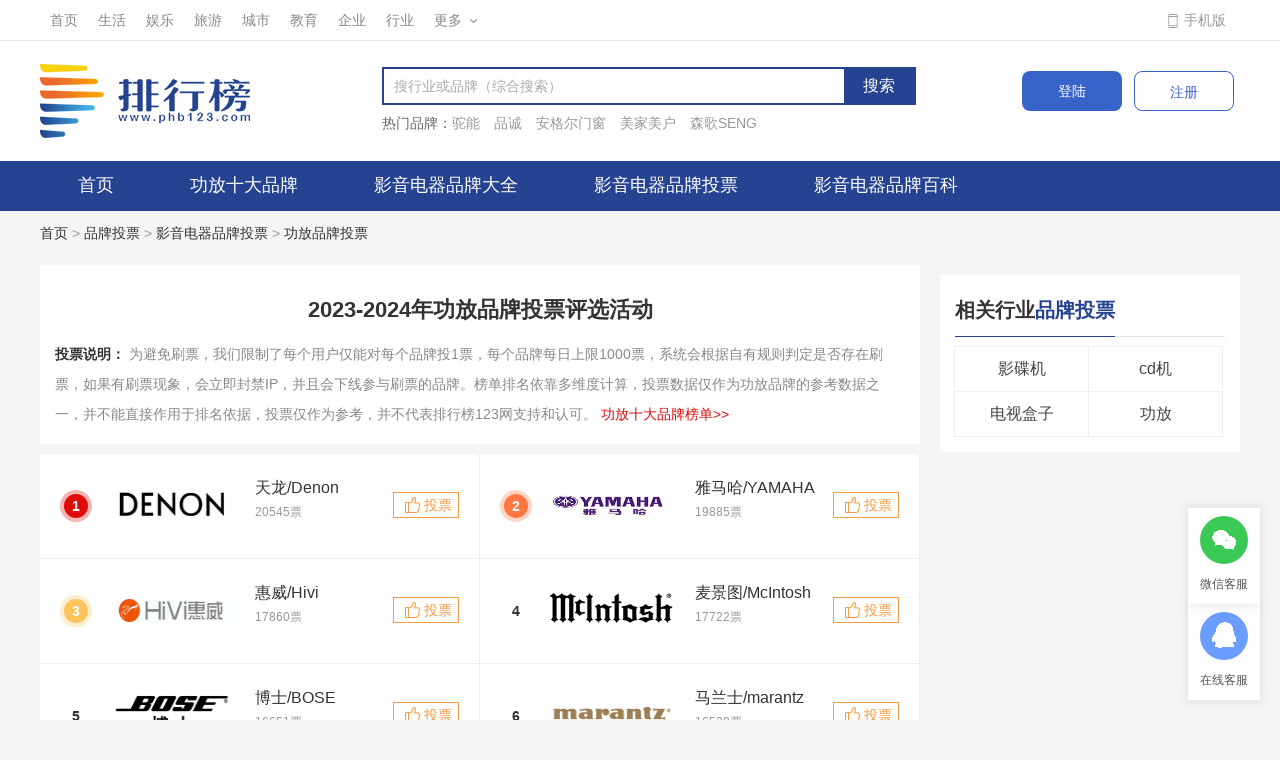

--- FILE ---
content_type: text/html
request_url: https://www.phb123.com/pinpai/yingyindianqitp/gf/
body_size: 8410
content:
<!doctype html>
<html>
<head>
    <meta charset="utf-8">
    <title>2023-2024年功放品牌排行榜投票评选-排行榜123网</title>
    <meta name="description" content="排行榜123网功放品牌排行榜投票活动于2023年1月1日开始至2024年1月1日结束，本投票结果全由用户投票得出，本网站仅提供展示以及供用户投票数量。">
    <meta name="keywords" content="2023-2024年功放品牌排行榜投票评选">
    <link rel="stylesheet" type="text/css" href="https://imgpinpai.phb123.com/skin/version1.0/css/style.css">
    <script src="https://imgpinpai.phb123.com/skin/version1.0/js/jquery-1.12.4.min.js"></script>
    <script src="https://imgpinpai.phb123.com/skin/version1.0/js/common.js"></script>    
</head>
<body>
<script src="https://imgpinpai.phb123.com/skin/member1.0/layer/layer.js"></script>
<div class="top">
    <div class="wrap clearfix">
        <div class="top-meau">
            <ul>
                <li><a href="https://www.phb123.com/" target="_blank">首页</a></li>
                <li><a href="https://www.phb123.com/shenghuo/" target="_blank">生活</a></li>
                <li><a href="https://www.phb123.com/yule/" target="_blank">娱乐</a></li>
                <li><a href="https://www.phb123.com/lvyou/" target="_blank">旅游</a></li>
                <li><a href="https://www.phb123.com/city/" target="_blank">城市</a></li>
                <li><a href="https://www.phb123.com/jiaoyu/" target="_blank">教育</a></li>
                <li><a href="https://www.phb123.com/qiye/" target="_blank">企业</a></li>
                <li><a href="https://www.phb123.com/hangye/" target="_blank">行业</a></li>
                <li class="more">
                    <a href="javascript:;">更多<i class="icons"></i></a>
                    <ul>
                        <li><a href="https://www.phb123.com/renwu/" target="_blank">人物</a></li>
                        <li><a href="https://sports.phb123.com/" target="_blank">体育</a></li>
                        <li><a href="https://www.phb123.com/youxi/" target="_blank">游戏</a></li>
                    </ul>
                </li>
            </ul>
        </div>
        <div class="top-nav">
            <ul>
                <li class="mobile"><a href="https://web.phb123.com/pinpai/" target="_blank">手机版</a></li>
            </ul>
        </div>
    </div>
</div>
<div class="header">
    <div class="wrap clearfix">
        <a class="logo" href="https://www.phb123.com/pinpai/"><img src="https://imgpinpai.phb123.com/skin/version1.0/images/logo.gif" alt=""></a>
        <div class="login-btns">
            <a class="login" href="https://www.phb123.com/pinpai/member/login.html" target="_blank" >登陆</a>
            <a class="register" href="https://www.phb123.com/pinpai/member/register.html" target="_blank">注册</a>
        </div>
<!--        <div class="header-code">-->
<!--            <img src="https://www.phb123.com/images/wx_code.jpg">-->
<!--            <div>-->
<!--                <p>品牌排行榜</p>-->
<!--                <p>微信公众号</p>-->
<!--            </div>-->
<!--        </div>-->
        <div class="search-box">
            <div class="search clearfix">
                <form action="https://www.phb123.com/pinpai/searchall/" url="" method="post">
                    <input class="search-text" name="keywords" value="" placeholder="搜行业或品牌（综合搜索）" autocomplete="off">
                    <input class="search-btn" type="submit" value="搜索">
                    <i class="iconfont icon-sousuo searchicon"></i>
                </form>
            </div>

            <div class="hot-search clearfix">
                <p>热门品牌：</p>
                                <a href="https://www.phb123.com/pinpai/pp177451.html" target="_blank">驼能
</a>
                                <a href="https://www.phb123.com/pinpai/pp235518.html" target="_blank">品诚</a>
                                <a href="https://www.phb123.com/pinpai/pp185652.html" target="_blank">安格尔门窗</a>
                                <a href="https://www.phb123.com/pinpai/pp106639.html" target="_blank">美家美户</a>
                                <a href="https://www.phb123.com/pinpai/pp126654.html" target="_blank">森歌SENG</a>
                            </div>
        </div>

    </div>
</div>
<div class="nav">
    <ul class="wrap clearfix">
        <li><a href="https://www.phb123.com/pinpai/">首页</a></li><li><a href="https://www.phb123.com/pinpai/mzgf.html">功放十大品牌</a></li><li><a href="https://www.phb123.com/pinpai/yingyindianqidq/">影音电器品牌大全</a></li><li><a href="https://www.phb123.com/pinpai/yingyindianqitp/">影音电器品牌投票</a></li><li><a href="https://www.phb123.com/pinpai/zixun/yingyindianqi/">影音电器品牌百科</a></li>    </ul>
</div>
<div class="wrap bread"><a href="https://www.phb123.com/pinpai/">首页</a> > <a href="https://www.phb123.com/pinpai/toupiao/">品牌投票</a> > <a href="https://www.phb123.com/pinpai/yingyindianqitp/">影音电器品牌投票</a> > <a href="https://www.phb123.com/pinpai/yingyindianqitp/gf/">功放品牌投票</a></div>
<div class="wrap mt20 clearfix">
    <div class="box880 fl">
        <div class="pd15 bgwhite">
            <h1 class="vote-title" data-ts="2024-10-22 09:30:02"><span class="bt">2023-2024年功放品牌投票评选活动</span></h1>
            <div class="vote-lead">
                <span><i class="icons"></i>投票说明：</span>
                为避免刷票，我们限制了每个用户仅能对每个品牌投1票，每个品牌每日上限1000票，系统会根据自有规则判定是否存在刷票，如果有刷票现象，会立即封禁IP，并且会下线参与刷票的品牌。榜单排名依靠多维度计算，投票数据仅作为功放品牌的参考数据之一，并不能直接作用于排名依据，投票仅作为参考，并不代表排行榜123网支持和认可。
                <a class="red" href="https://www.phb123.com/pinpai/mzgf.html" target="_blank">功放十大品牌榜单<i>>></i></a>
            </div>
        </div>
        <div class="mt10 bgwhite">
            <div class="new-vote-list">
                <ul class="clearfix">
                                            <li  data-brand-id="8829">
                                                        <div class="num num1"><span><i>1</i></span></div>
                                                        <div class="pic"><a href="https://www.phb123.com/pinpai/pp8829.html" target="_blank">
                                    <img width="127" height="60" src="https://imgpinpai.phb123.com/d/file/image/bl-1RZr0W4x79.gif"></a></div>
                            <div class="chara">
                                <div class="bt">天龙/Denon</div>
                                <div class="votes-num">20545票</div>
                            </div>
                            <div class="btn"><i class="icons thumb-up"></i>投票</div>
                        </li>
                                            <li  data-brand-id="8530">
                                                        <div class="num num2"><span><i>2</i></span></div>
                                                        <div class="pic"><a href="https://www.phb123.com/pinpai/pp8530.html" target="_blank">
                                    <img width="127" height="60" src="https://imgpinpai.phb123.com/d/file/2022-03-28/efb76e6ff5b95613794a4f24e108408c.jpg"></a></div>
                            <div class="chara">
                                <div class="bt">雅马哈/YAMAHA</div>
                                <div class="votes-num">19885票</div>
                            </div>
                            <div class="btn"><i class="icons thumb-up"></i>投票</div>
                        </li>
                                            <li  data-brand-id="10770">
                                                        <div class="num num3"><span><i>3</i></span></div>
                                                        <div class="pic"><a href="https://www.phb123.com/pinpai/pp10770.html" target="_blank">
                                    <img width="127" height="60" src="https://imgpinpai.phb123.com/d/file/image/bl-Mvso1cWyCZ.gif"></a></div>
                            <div class="chara">
                                <div class="bt">惠威/Hivi</div>
                                <div class="votes-num">17860票</div>
                            </div>
                            <div class="btn"><i class="icons thumb-up"></i>投票</div>
                        </li>
                                            <li  data-brand-id="8813">
                                                            <div class="num"><span><i>4</i></span></div>
                                                        <div class="pic"><a href="https://www.phb123.com/pinpai/pp8813.html" target="_blank">
                                    <img width="127" height="60" src="https://imgpinpai.phb123.com/d/file/2022-05-19/b65db20cbf497f8f35a65b6e2e678ea4.png"></a></div>
                            <div class="chara">
                                <div class="bt">麦景图/McIntosh</div>
                                <div class="votes-num">17722票</div>
                            </div>
                            <div class="btn"><i class="icons thumb-up"></i>投票</div>
                        </li>
                                            <li  data-brand-id="8837">
                                                            <div class="num"><span><i>5</i></span></div>
                                                        <div class="pic"><a href="https://www.phb123.com/pinpai/pp8837.html" target="_blank">
                                    <img width="127" height="60" src="https://imgpinpai.phb123.com/d/file/image/bl-2G51xwAaAS.gif"></a></div>
                            <div class="chara">
                                <div class="bt">博士/BOSE</div>
                                <div class="votes-num">16651票</div>
                            </div>
                            <div class="btn"><i class="icons thumb-up"></i>投票</div>
                        </li>
                                            <li  data-brand-id="8820">
                                                            <div class="num"><span><i>6</i></span></div>
                                                        <div class="pic"><a href="https://www.phb123.com/pinpai/pp8820.html" target="_blank">
                                    <img width="127" height="60" src="https://imgpinpai.phb123.com/d/file/image/bl-1WGN0VoVF4.gif"></a></div>
                            <div class="chara">
                                <div class="bt">马兰士/marantz</div>
                                <div class="votes-num">16528票</div>
                            </div>
                            <div class="btn"><i class="icons thumb-up"></i>投票</div>
                        </li>
                                            <li  data-brand-id="9254">
                                                            <div class="num"><span><i>7</i></span></div>
                                                        <div class="pic"><a href="https://www.phb123.com/pinpai/pp9254.html" target="_blank">
                                    <img width="127" height="60" src="https://imgpinpai.phb123.com/d/file/image/bl-qFrr9GEIXn.gif"></a></div>
                            <div class="chara">
                                <div class="bt">哈曼卡顿/harman kardon</div>
                                <div class="votes-num">15288票</div>
                            </div>
                            <div class="btn"><i class="icons thumb-up"></i>投票</div>
                        </li>
                                            <li  data-brand-id="4281">
                                                            <div class="num"><span><i>8</i></span></div>
                                                        <div class="pic"><a href="https://www.phb123.com/pinpai/pp4281.html" target="_blank">
                                    <img width="127" height="60" src="https://imgpinpai.phb123.com/d/file/2019-04-30/c451b07d7c1524192b4d5756c70e3278.jpg"></a></div>
                            <div class="chara">
                                <div class="bt">索尼/SONY</div>
                                <div class="votes-num">14528票</div>
                            </div>
                            <div class="btn"><i class="icons thumb-up"></i>投票</div>
                        </li>
                                            <li  data-brand-id="9321">
                                                            <div class="num"><span><i>9</i></span></div>
                                                        <div class="pic"><a href="https://www.phb123.com/pinpai/pp9321.html" target="_blank">
                                    <img width="127" height="60" src="https://imgpinpai.phb123.com/d/file/image/5a38bff6a050e.png"></a></div>
                            <div class="chara">
                                <div class="bt">JBL</div>
                                <div class="votes-num">13525票</div>
                            </div>
                            <div class="btn"><i class="icons thumb-up"></i>投票</div>
                        </li>
                                            <li  data-brand-id="8823">
                                                            <div class="num"><span><i>10</i></span></div>
                                                        <div class="pic"><a href="https://www.phb123.com/pinpai/pp8823.html" target="_blank">
                                    <img width="127" height="60" src="https://imgpinpai.phb123.com/d/file/image/bl-5GMw9FjGCG.gif"></a></div>
                            <div class="chara">
                                <div class="bt">尊宝/jamo</div>
                                <div class="votes-num">13345票</div>
                            </div>
                            <div class="btn"><i class="icons thumb-up"></i>投票</div>
                        </li>
                                            <li  data-brand-id="8900">
                                                            <div class="num"><span><i>11</i></span></div>
                                                        <div class="pic"><a href="https://www.phb123.com/pinpai/pp8900.html" target="_blank">
                                    <img width="127" height="60" src="https://imgpinpai.phb123.com/d/file/image/bl-KNlInpg8Vz.gif"></a></div>
                            <div class="chara">
                                <div class="bt">天逸/ToneWinner</div>
                                <div class="votes-num">12021票</div>
                            </div>
                            <div class="btn"><i class="icons thumb-up"></i>投票</div>
                        </li>
                                            <li  data-brand-id="9394">
                                                            <div class="num"><span><i>12</i></span></div>
                                                        <div class="pic"><a href="https://www.phb123.com/pinpai/pp9394.html" target="_blank">
                                    <img width="127" height="60" src="https://imgpinpai.phb123.com/d/file/image/bl-cqFUhhCxul.gif"></a></div>
                            <div class="chara">
                                <div class="bt">先锋/Pioneer</div>
                                <div class="votes-num">11849票</div>
                            </div>
                            <div class="btn"><i class="icons thumb-up"></i>投票</div>
                        </li>
                                    </ul>
            </div>
        </div>
        <div class="rank-title" data-class-id="382"><h2 class="bt">功放品牌得票榜</h2></div>
        <div class="bgwhite pd15 vote-tabs">
            <div class="vote-tabs-control"><ul><li class="on">当前得票榜</li></ul></div>
            <div class="vote-tabs-cont">
                <div class="vote-tabs-table disb">
                    <div class="vote-tabs-table-head">
                        <ul class="clearfix">
                            <li class="col-1">排名</li>
                            <li class="col-2">品牌</li>
                            <li class="col-3">票数比重（约）</li>
                            <li class="col-4">票数</li>
                        </ul>
                    </div>
                    <div class="vote-tabs-table-body table-show">
                                                    <div class="vote-tabs-table-items">
                                <ul class="clearfix">
                                    <li class="col-1"><span>1</span></li>
                                    <li class="col-2">
                                        <a href="https://www.phb123.com/pinpai/pp8829.html">
                                            <div class="img"><img src="https://imgpinpai.phb123.com/d/file/image/bl-1RZr0W4x79.gif" width="64" height="35" alt="天龙/Denon"></div>
                                            <div class="chara">天龙/Denon</div>
                                        </a>
                                    </li>
                                    <li class="col-3">
                                        <div class="hotline">
                                            <div class="colorline" style="width:100%"></div>
                                            <div class="lineword">10.83%</div>
                                        </div>
                                    </li>
                                    <li class="col-4">20545</li>
                                </ul>
                            </div>
                                                    <div class="vote-tabs-table-items">
                                <ul class="clearfix">
                                    <li class="col-1"><span>2</span></li>
                                    <li class="col-2">
                                        <a href="https://www.phb123.com/pinpai/pp8530.html">
                                            <div class="img"><img src="https://imgpinpai.phb123.com/d/file/2022-03-28/efb76e6ff5b95613794a4f24e108408c.jpg" width="64" height="35" alt="雅马哈/YAMAHA"></div>
                                            <div class="chara">雅马哈/YAMAHA</div>
                                        </a>
                                    </li>
                                    <li class="col-3">
                                        <div class="hotline">
                                            <div class="colorline" style="width:96.79%"></div>
                                            <div class="lineword">10.48%</div>
                                        </div>
                                    </li>
                                    <li class="col-4">19885</li>
                                </ul>
                            </div>
                                                    <div class="vote-tabs-table-items">
                                <ul class="clearfix">
                                    <li class="col-1"><span>3</span></li>
                                    <li class="col-2">
                                        <a href="https://www.phb123.com/pinpai/pp10770.html">
                                            <div class="img"><img src="https://imgpinpai.phb123.com/d/file/image/bl-Mvso1cWyCZ.gif" width="64" height="35" alt="惠威/Hivi"></div>
                                            <div class="chara">惠威/Hivi</div>
                                        </a>
                                    </li>
                                    <li class="col-3">
                                        <div class="hotline">
                                            <div class="colorline" style="width:86.93%"></div>
                                            <div class="lineword">9.41%</div>
                                        </div>
                                    </li>
                                    <li class="col-4">17860</li>
                                </ul>
                            </div>
                                                    <div class="vote-tabs-table-items">
                                <ul class="clearfix">
                                    <li class="col-1"><span>4</span></li>
                                    <li class="col-2">
                                        <a href="https://www.phb123.com/pinpai/pp8813.html">
                                            <div class="img"><img src="https://imgpinpai.phb123.com/d/file/2022-05-19/b65db20cbf497f8f35a65b6e2e678ea4.png" width="64" height="35" alt="麦景图/McIntosh"></div>
                                            <div class="chara">麦景图/McIntosh</div>
                                        </a>
                                    </li>
                                    <li class="col-3">
                                        <div class="hotline">
                                            <div class="colorline" style="width:86.26%"></div>
                                            <div class="lineword">9.34%</div>
                                        </div>
                                    </li>
                                    <li class="col-4">17722</li>
                                </ul>
                            </div>
                                                    <div class="vote-tabs-table-items">
                                <ul class="clearfix">
                                    <li class="col-1"><span>5</span></li>
                                    <li class="col-2">
                                        <a href="https://www.phb123.com/pinpai/pp8837.html">
                                            <div class="img"><img src="https://imgpinpai.phb123.com/d/file/image/bl-2G51xwAaAS.gif" width="64" height="35" alt="博士/BOSE"></div>
                                            <div class="chara">博士/BOSE</div>
                                        </a>
                                    </li>
                                    <li class="col-3">
                                        <div class="hotline">
                                            <div class="colorline" style="width:81.05%"></div>
                                            <div class="lineword">8.78%</div>
                                        </div>
                                    </li>
                                    <li class="col-4">16651</li>
                                </ul>
                            </div>
                                                    <div class="vote-tabs-table-items">
                                <ul class="clearfix">
                                    <li class="col-1"><span>6</span></li>
                                    <li class="col-2">
                                        <a href="https://www.phb123.com/pinpai/pp8820.html">
                                            <div class="img"><img src="https://imgpinpai.phb123.com/d/file/image/bl-1WGN0VoVF4.gif" width="64" height="35" alt="马兰士/marantz"></div>
                                            <div class="chara">马兰士/marantz</div>
                                        </a>
                                    </li>
                                    <li class="col-3">
                                        <div class="hotline">
                                            <div class="colorline" style="width:80.45%"></div>
                                            <div class="lineword">8.71%</div>
                                        </div>
                                    </li>
                                    <li class="col-4">16528</li>
                                </ul>
                            </div>
                                                    <div class="vote-tabs-table-items">
                                <ul class="clearfix">
                                    <li class="col-1"><span>7</span></li>
                                    <li class="col-2">
                                        <a href="https://www.phb123.com/pinpai/pp9254.html">
                                            <div class="img"><img src="https://imgpinpai.phb123.com/d/file/image/bl-qFrr9GEIXn.gif" width="64" height="35" alt="哈曼卡顿/harman kardon"></div>
                                            <div class="chara">哈曼卡顿/harman kardon</div>
                                        </a>
                                    </li>
                                    <li class="col-3">
                                        <div class="hotline">
                                            <div class="colorline" style="width:74.41%"></div>
                                            <div class="lineword">8.06%</div>
                                        </div>
                                    </li>
                                    <li class="col-4">15288</li>
                                </ul>
                            </div>
                                                    <div class="vote-tabs-table-items">
                                <ul class="clearfix">
                                    <li class="col-1"><span>8</span></li>
                                    <li class="col-2">
                                        <a href="https://www.phb123.com/pinpai/pp4281.html">
                                            <div class="img"><img src="https://imgpinpai.phb123.com/d/file/2019-04-30/c451b07d7c1524192b4d5756c70e3278.jpg" width="64" height="35" alt="索尼/SONY"></div>
                                            <div class="chara">索尼/SONY</div>
                                        </a>
                                    </li>
                                    <li class="col-3">
                                        <div class="hotline">
                                            <div class="colorline" style="width:70.71%"></div>
                                            <div class="lineword">7.66%</div>
                                        </div>
                                    </li>
                                    <li class="col-4">14528</li>
                                </ul>
                            </div>
                                                    <div class="vote-tabs-table-items">
                                <ul class="clearfix">
                                    <li class="col-1"><span>9</span></li>
                                    <li class="col-2">
                                        <a href="https://www.phb123.com/pinpai/pp9321.html">
                                            <div class="img"><img src="https://imgpinpai.phb123.com/d/file/image/5a38bff6a050e.png" width="64" height="35" alt="JBL"></div>
                                            <div class="chara">JBL</div>
                                        </a>
                                    </li>
                                    <li class="col-3">
                                        <div class="hotline">
                                            <div class="colorline" style="width:65.83%"></div>
                                            <div class="lineword">7.13%</div>
                                        </div>
                                    </li>
                                    <li class="col-4">13525</li>
                                </ul>
                            </div>
                                                    <div class="vote-tabs-table-items">
                                <ul class="clearfix">
                                    <li class="col-1"><span>10</span></li>
                                    <li class="col-2">
                                        <a href="https://www.phb123.com/pinpai/pp8823.html">
                                            <div class="img"><img src="https://imgpinpai.phb123.com/d/file/image/bl-5GMw9FjGCG.gif" width="64" height="35" alt="尊宝/jamo"></div>
                                            <div class="chara">尊宝/jamo</div>
                                        </a>
                                    </li>
                                    <li class="col-3">
                                        <div class="hotline">
                                            <div class="colorline" style="width:64.95%"></div>
                                            <div class="lineword">7.03%</div>
                                        </div>
                                    </li>
                                    <li class="col-4">13345</li>
                                </ul>
                            </div>
                                                    <div class="vote-tabs-table-items">
                                <ul class="clearfix">
                                    <li class="col-1"><span>11</span></li>
                                    <li class="col-2">
                                        <a href="https://www.phb123.com/pinpai/pp8900.html">
                                            <div class="img"><img src="https://imgpinpai.phb123.com/d/file/image/bl-KNlInpg8Vz.gif" width="64" height="35" alt="天逸/ToneWinner"></div>
                                            <div class="chara">天逸/ToneWinner</div>
                                        </a>
                                    </li>
                                    <li class="col-3">
                                        <div class="hotline">
                                            <div class="colorline" style="width:58.51%"></div>
                                            <div class="lineword">6.34%</div>
                                        </div>
                                    </li>
                                    <li class="col-4">12021</li>
                                </ul>
                            </div>
                                                    <div class="vote-tabs-table-items">
                                <ul class="clearfix">
                                    <li class="col-1"><span>12</span></li>
                                    <li class="col-2">
                                        <a href="https://www.phb123.com/pinpai/pp9394.html">
                                            <div class="img"><img src="https://imgpinpai.phb123.com/d/file/image/bl-cqFUhhCxul.gif" width="64" height="35" alt="先锋/Pioneer"></div>
                                            <div class="chara">先锋/Pioneer</div>
                                        </a>
                                    </li>
                                    <li class="col-3">
                                        <div class="hotline">
                                            <div class="colorline" style="width:57.67%"></div>
                                            <div class="lineword">6.24%</div>
                                        </div>
                                    </li>
                                    <li class="col-4">11849</li>
                                </ul>
                            </div>
                                            </div>
                    <div class="more"><i class="icons"></i><p>展开更多</p></div>
                </div>
            </div>
        </div>
    </div>

    <div class="box300 fr">
        <div class="bd-ssp"><script>view05()</script></div>
        <div class="bgwhite pd15 mt10">
            <div class="title-a clearfix"><span>相关行业<strong>品牌投票</strong></span></div>
            <div class="rel-vote-list mt10">
                <ul class="clearfix">
                                            <li>
                            <a target="_blank" href="https://www.phb123.com/pinpai/yingyindianqitp/ydj/">影碟机</a>
                        </li>
                                            <li>
                            <a target="_blank" href="https://www.phb123.com/pinpai/yingyindianqitp/cdj/">cd机</a>
                        </li>
                                            <li>
                            <a target="_blank" href="https://www.phb123.com/pinpai/yingyindianqitp/dsh/">电视盒子</a>
                        </li>
                                            <li>
                            <a target="_blank" href="https://www.phb123.com/pinpai/yingyindianqitp/gf/">功放</a>
                        </li>
                                    </ul>
            </div>
        </div>
        <div class="bd-ssp mt10"><script>view06()</script></div>
    </div>
</div>

<div class="footer mt20 bgwhite">
    <div class="wrap">
        <div class="clearfix footer-chara">
            <div class="footer-ms">
                <p>品牌排行榜是排行榜123网旗下，通过品牌数据呈现出的优秀品牌榜单，以品牌价值、品牌销量、品牌口碑、品牌投票等几十项数据计算得出，无需企业申请，通过编辑手工录入优秀品牌，企业无需缴纳费用。</p>
                <p>排行榜123网建立品牌榜单数据库是为了方便消费者找到优秀品牌，不是指定、认定，也不是竞价排名，我们从不表彰任何品牌，只用数据说话。</p>
                <p>本页面内容不代表排行榜123网支持榜单观点或支持购买，仅供大家用作参考使用。</p>
            </div>
            <div class="footer-codes">
                <div><img src="https://www.phb123.com/images/wx_code.jpg"></div>
                <div></div>
            </div>
        </div>
    </div>
    <div class="footer-cor">
        <div class="wrap">
            <p><a href="https://www.phb123.com/about/contact.html" target="_blank">联系我们</a>  |    <a href="https://www.phb123.com/about/suggest.html" target="_blank">反馈留言</a>  |    举报邮箱：63224@qq.com  我们将会在48小时内给与处理。&nbsp;&nbsp; &nbsp; &nbsp;| &nbsp; &nbsp;<a href="https://www.phb123.com/zhaoshang/" target="_blank">品牌招商</a></p>
            <p>CopyRight 2005-2019 排行榜123网（www.phb123.com）版权所有，未经授权，禁止复制转载。 <a href="http://beian.miit.gov.cn" target="_blank">鄂ICP备18017610号-6</a>  增值电信业务经营许可证：鄂B2-20210409</p>
        </div>
    </div>
</div>


<div class="mask"></div>
<div class="pop-rank clearfix">
    <h3 class="tit">免费上榜</h3>
    <div class="close"><img src="https://imgpinpai.phb123.com/skin/version1.0/images/close.png"></div>
    <div class="content clearfix">
        <div class="fl join-rank-form">
            <h3>资料填写</h3>
            <div class="clearfix">
                <p><span>*</span>品牌名:</p>
                <input id="brand" type="text" name="brand" placeholder="请输入完整的品牌名称">
            </div>
            <div class="clearfix">
                <p><span>*</span>姓名:</p>
                <input id="username" type="text" name="username" placeholder="请输入您的姓名">
            </div>
            <div class="clearfix">
                <p><span>*</span>手机号码:</p>
                <input id="mobile" type="text" name="mobile" placeholder="请输入您的手机号码">
            </div>
           <div class="clearfix">
                <p><span>*</span>留 言:</p>
                <textarea id="message" name="message" placeholder="在这里简要概括您的需求，方便我们为您提供服务！"></textarea>
            </div>
            <p class="submit-btn"><input type="button" value="提交" class="rubang-submit"></p>
        </div>
        <div class="fr join-rank-ms">
            <h3>上榜优势</h3>
            <h4>1、最佳展现</h4>
            <p>数十万用户每天进入品牌排行榜，寻找优质品牌商家进行合作或者优秀品牌消费参考。</p>
            <h4>2、品牌曝光</h4>
            <p>上榜后，通过验证企业资质和优势，能够在网站优质位置展示，并且参与各项榜单，获得超级曝光。</p>
            <h4>3、精准用户</h4>
            <p>每个榜单有着独特的关键词，能够从中获得精准流量，从而让参榜品牌获得精准用户。</p>
        </div>
    </div>
    <div class="fdb-tips-box"><div class="fdb-tips-cont">品牌名称为空</div></div>
</div>

<script type="text/javascript" src="https://imgpinpai.phb123.com/skin/js/jquery.lazyload.min.js" ></script>
<input id="ajaxUrl" type="hidden" value="https://api.phb123.com/e/extend/api/index.php">
<script type="text/javascript" src="https://imgpinpai.phb123.com/skin/js/tongji.js" ></script>
<script type="text/javascript">
     $(function() {
        $("img.lazy").lazyload({threshold: 400,effect: "fadeIn"});
        $("body").trigger('scroll');
        $(".lazy-trigger").on("click",function(){$("body").trigger('scroll');});
    });
    //我要入榜
    function tipsAlert(val){
        var tipsEle=$(".fdb-tips-box");
        tipsEleWd=tipsEle.outerWidth();
        tipsEleHt=tipsEle.outerHeight();
        tipsEle.css({
            marginTop:-tipsEleHt/2 +"px",
            marginLeft:-tipsEleWd/2 +"px"
        });
        $(".fdb-tips-box").stop(true,false).fadeIn().find(".fdb-tips-cont").text(val).end().delay(2000).fadeOut();
    }


    $(".submit-btn").on("click",function(){
        var brand= $("#brand").val().trim();
        var username = $("#username").val().trim();
        var mobile= $("#mobile").val().trim();
       var message= $("#message").val().trim();

        if(brand.length==0 || !/^[\u4e00-\u9fa5_A-Za-z0-9]+$/.test(brand)){
            tipsAlert("请输入正确的品牌名称");
            return false;
        }else if(username.length==0 || !/^[\u4e00-\u9fa5_A-Za-z0-9]+$/.test(username)){
            tipsAlert("请输入您的真实姓名");
            return false;

        }else if(mobile.length==0 || !/(^(\d{3,4}-)?\d{7,8})$|(1[0-9]{10})/.test(mobile)){
            tipsAlert("请输入您的联系电话");
            return false;
        }else if(message.length==0 || message.length > 400){
            tipsAlert("请简要概括你的留言说明，内容控制在200字内！");
            return false;
        }
        //发送AJAX请求
        var url = $('#ajaxUrl').val();
        url += '?m=other&c=swytp';
        var token=localStorage.getItem("pp_token");
        var weburl=location.href;
        layer.load();

        $.ajax({
            url: url,
            dataType: "json",
            headers:{
                Authorization:"phb123 "+token,
                'Content-Type':'multipart/form-data'
            },
            data: {
                'brand':brand,
                'username':username,
                'mobile':mobile,
                'message':message,
                'weburl':weburl
            },
            type: "get",
            success: function(res,textStatus) {
              layer.closeAll('loading');
 
              if(res.code=="200"){
       var tempHtml='<div style="border:0;padding:30px 0;margin:0;overflow: hidden;">'+
                '<div style="float:left;font-weight:bold;margin:0;padding:0;border:0;width:280px;">'+
                    '<div style="text-align: center;padding:20px 0 20px 0;"><div><img src="https://imgpinpai.phb123.com/skin/version1.0/images/suc.jpg" style="height:40px"></div>'+
                    '<div style="color:#f90;font-size:26px;">恭喜您，提交成功</div>'+
                 '</div>'+
                    '<div style="font-size:24px;padding:0;border:0;margin-top:30px; text-align: right;">扫描二维码</div>'+
                    '<div style="border:0;margin:0;padding:0;font-weight: normal;text-align: right;">'+
                        '<p style="color:#666;text-align: right;margin-top:5px;font-size:18px;">欢迎添加十大品牌客服</p>'+
                        '<p style="text-align: right;font-size:16px;margin-top:5px;">微信号：<span style="font-weight: bold;color:#f90;">xujca31</span></p>'+
                    '</div>'+
                '</div>'+
                '<div style="float:right;width:300px;border:0;padding:0;margin:0;width:">'+
                    '<img src="https://imgpinpai.phb123.com/skin/version1.0/images/code.jpg" width="300">'+
                '</div'+            
                '</div>';
                $(".pop-rank .content").html(tempHtml);

                 

    }else{
     
     tipsAlert(res.msg);

   }

            }
        });

    });



 $(".wysb-box").on("click",function(){
        var popTit="免费上榜";
        if(!!$(this).attr("data-name")){ popTit=$(this).attr("data-name");}
        $(".pop-rank .tit").text(popTit);
        $(".pop-rank .join-rank-ms h3").text(popTit);
      
        $(".mask,.pop-rank").show();
    });



    $(".pop-rank .close").on("click",function(){
        $(".mask,.pop-rank").hide();
    });

    //品牌投票
    ppUtils.tabClicks($(".hot-click-control li"),$(".hot-click-cont .hot-click-box"));
</script>
<div class="pop-tips">
    <div class="tit">品牌排行榜</div>
    <p id="tipMessage">点赞成功</p>
    <div class="pop-tips-sure">确定</div>
</div>
<script>
    var votes={
        url:$('#ajaxUrl').val(),
        brand_id:"",
        classid:$(".rank-title").attr("data-class-id"),
        token:localStorage.getItem("pp_token"),
        init:function(){
            var voteList= $(".new-vote-list ul li .btn");
            var len=voteList.length;
            for(var i=0;i<len;i++){
                var tempCookie=ppUtils.getCookie("voteHy"+votes.classid);
                if(!!tempCookie){
                    var votedId=tempCookie.split("brandid")[1];

                    if($(voteList[i]).parents("li").attr("data-brand-id")==votedId){

                        $(voteList[i]).html('<i class="icons thumb-up"></i>已投');

                    }
                    $(voteList[i]).parents(".new-vote-list").addClass("thumbed");
                    $(voteList[i]).parents("li").find(".votes-num").text();
                }
            }
        },
        getData:function(){
            $.ajax({
                url:this.url,
                type:"GET",
                dataType: "json",
                headers:{
                    Authorization:"phb123 "+votes.token,
                    'Content-Type':'multipart/form-data'
                },
                data:{
                    m:"other",
                    c:"pphytp",
                    classid:this.classid,
                    brand_id:this.brand_id
                },
                success: function(data){
                    if(data.msg== "投票成功"){
                        var voteNumEle = votes.voteHyelem.parents("li").find(".votes-num");
                        voteNumEle.text(parseInt(voteNumEle.text())+1+"票");
                        votes.voteHyelem.parents(".new-vote-list").addClass("thumbed");
                        votes.voteHyelem.parent().html('<i class="icons thumb-up"></i>已投');
                        ppUtils.addCookie("voteHy"+votes.classid,votes.classid+"brandid"+votes.brand_id, 24);
                    }
                    votes.popTips(data.msg);
                }
            });

        },
        popTips:function(msg){
            $("#tipMessage").text(msg);
            $(".pop-tips,.mask").show();
            $(".pop-tips-sure").on("click",function(){
                $(".pop-tips,.mask").hide();
            });
        }
    };
    votes.init();
    $(".new-vote-list ul li .btn").on("click",function(){
        var _this=$(this);
        if(!_this.parents(".new-vote-list").hasClass("thumbed")){
            if( _this.find("i.thumb-up").length>0 ){
                votes.voteHyelem=_this.find(".thumb-up");
                votes.brand_id=votes.voteHyelem.parents("li").attr("data-brand-id");
                votes.getData();
            }
        }else{
            votes.popTips("您已投过票");
        }
    });

    $(function(){
        var tableElems=$(".table-show .vote-tabs-table-items:gt(9)");
        tableElems.addClass("dn");
        $(".vote-tabs-table .more").on("click",function(){
            $(this).remove();
            tableElems.removeClass("dn");
        });
    })
   
</script>
</body>
</html>

--- FILE ---
content_type: text/css
request_url: https://imgpinpai.phb123.com/skin/version1.0/css/style.css
body_size: 39324
content:
/*
* author: jinbo
* time: 2019-11-29
*/
html,body,h1,h2,h3,h4,h5,h6,div,ul,ol,li,dl,dt,dd,iframe,textarea,input,button,p,span,a,em,i,s,img,s,b,strong,form,label,table,tbody,tfoot,thead,tr,th,td,hr,video{margin:0;padding:0}
body{font:14px/1.8 "\5FAE\8F6F\96C5\9ED1",Tahoma,Arial,sans-serif;color:#333; min-width:1200px;background: #f5f5f5;}
h1,h2,h3,h4,h5,h6,button,input,select,textarea{font-size:100%;font-weight:normal;}
table {border-collapse:collapse;border-spacing:0;}
em,i,s,b{font-style:normal;}
ol,ul{list-style: none;}
img{border:none;}
video{outline: none;}
a,textarea,select,input{resize:none;outline:none; font-family:"\5FAE\8F6F\96C5\9ED1",Tahoma,Arial,sans-serif;}
a{color:#444;text-decoration:none;-webkit-transition:all .2s ease-out 0s;-moz-transition:all .2s ease-out 0s; transition:all .2s ease-out 0s;}
a:hover {text-decoration:none;color:#0364d8;}
a:hover img{opacity: 0.9;filter:alpha(opacity=90);}
::-webkit-input-placeholder {color:#aaa;}
:-moz-placeholder {color:#aaa;}
::-moz-placeholder {color:#aaa;}
:-ms-input-placeholder {color:#aaa;}
.clearfix:after {content:"\200B"; display:block; height:0; clear:both;}
.clearfix {*zoom:1;}

@font-face {font-family: "iconfont";
src: url('../font/iconfont.eot?t=1577178873397'); /* IE9 */
src: url('../font/iconfont.eot?t=1577178873397#iefix') format('embedded-opentype'), /* IE6-IE8 */
url('[data-uri]') format('woff2'),
url('../font/iconfont.woff?t=1577178873397') format('woff'),
url('../font/iconfont.ttf?t=1577178873397') format('truetype'), /* chrome, firefox, opera, Safari, Android, iOS 4.2+ */
url('../font/iconfont.svg?t=1577178873397#iconfont') format('svg'); /* iOS 4.1- */
}

@font-face{font-family:fetteengd;src:url('../font/fetteengd.ttf')}
.iconfont {
font-family: "iconfont" !important;
font-size: 16px;
font-style: normal;
-webkit-font-smoothing: antialiased;
-moz-osx-font-smoothing: grayscale;
}
.icon-jjry-1:before {
content: "\e645";
}

.icon-jjry-2:before {
content: "\e61e";
}
.icon-jjry-3:before {
content: "\e680";
}
.icon-jjry-4:before {
content: "\e63e";
}

.icon-jjry-5:before {
content: "\e603";
}
.icon-jjry-6:before {
content: "\e611";
}
.icon-jjry-7:before {
content: "\e618";
}
.icon-jjry-8:before {
content: "\e651";
}
.icon-jjry-9:before {
content: "\e60d";
}
.icon-jjry-10:before {
content: "\e63f";
}
.icon-jjry-11:before {
content: "\e60f";
}
.icon-jjry-12:before {
content: "\e632";
}
.icon-jjry-13:before {
content: "\e60e";
}
.icon-jjry-14:before {
content: "\e619";
}
.icon-jjry-15:before {
content: "\e6af";
}
.icon-jjry-16:before {
content: "\e608";
}

.icon-jjry-17:before {
content: "\e623";
}

.icon-jjry-18:before {
content: "\e626";
}


.icon-code:before {
content: "\e621";
}


.icon-jiantoushangsheng:before {
content: "\e7f1";
}

.icon-jiantouxiajiang:before {
content: "\e7f2";
}

.icon-zhiwensuoding:before {
content: "\e620";
}

.icon-qianghuadiban:before {
content: "\e675";
}


.icon-zhuangxiuguanli:before {
content: "\e6dc";
}

.icon-jiudian:before {
content: "\e630";
}

.icon-jiancaibancai:before {
content: "\e600";
}

.icon-kujialeqiyezhan_jichengdiaoding:before {
content: "\e643";
}

.icon-jiaoyu:before {
content: "\e601";
}


.icon-weiyu:before {
content: "\e602";
}

.icon-chuguiyigui:before {
content: "\e695";
}

.icon-weibiaoti:before {
content: "\e60a";
}

.icon-zaoju:before {
content: "\e66a";
}

.icon-penwu:before {
content: "\e650";
}

.icon-chuang:before {
content: "\e637";
}

.icon-jiafang:before {
content: "\e605";
}

.icon-guancai:before {
content: "\e66f";
}

.icon-youqituliao:before {
content: "\e67e";
}

.icon-chongdianheguzhang-guzhang:before {
content: "\e662";
}

.icon-mumen:before {
content: "\e6a2";
}

.icon-yigui:before {
content: "\e607";
}

.icon-jingshuiqi-:before {
content: "\e681";
}

.wrap{width:1200px;margin:0 auto;}
.bggray{background:#f5f5f5;}
.bgwhite{background:#fff;}
.box300{width:300px;}
.box360{width:360px;}
.box430{width:430px;}
.box570{width:570px;}
.box760{width:760px;}
.box880{width:880px;}
.box370{width:370px;}
.box340{width:340px;}
.fl{float:left;}
.fr{float:right;}
.prl{position: relative;}
.icons{background: url(../images/icons.png);background-repeat: no-repeat;}
.mt10{margin-top:10px;}
.mt20{margin-top:20px;}
.mt30{margin-top:30px;}
.pd15{padding:15px;}
.red{color: #e00b0b;}
.yellow{color:#ff9800}
.dn{display:none;}
.db{display:block;}
.bb{font-weight: bold;}

.top{position:relative;height:40px;border-bottom:1px solid #e6e6e6;background:#fff;color:#888;z-index:1;}
.top-meau{ position:relative;float:left;height:40px;}
.top-meau ul li{float:left;height:40px; line-height:40px;}
.top-meau ul li a{display:inline-block;height:40px; padding:0 10px;line-height:40px;color:#888;}
.top-meau ul li a:hover{color:#666;}
.top-meau ul li.more{position:relative;}
.top-meau ul li.more a{padding:0 18px 0 10px;}
.top-meau ul li.more a i{position:relative;left: 8px;top: -2px; display:inline-block; width:7px;height:4px;background-position:0 -48px;-webkit-transition: -webkit-transform ease .2s;transition: transform ease .2s;}
.top-meau ul li.more:hover a{color:#666;}
.top-meau ul li.more.on >a{background-color:#e9e9e9;color:#666;}
.top-meau ul li.more:hover a i{-webkit-transform: rotate(180deg);transform: rotate(180deg);}
.top-meau ul li.more ul{display:none;position:absolute; top:40px; right:0;padding:5px;width:168px; background:#e9e9e9;z-index:9;}
.top-meau ul li.more ul li{ text-align:center;}
.top-meau ul li.more ul li a:hover{background:#fff;}
.top-nav{float:right;height:40px;}
.top-nav ul li{float:left;height:40px;line-height:40px;}
.top-nav ul li a{display:inline-block;height:40px; padding:0 14px;line-height:40px;color:#999;}
.top-nav ul li.mobile a{background:url(../images/icons.png) no-repeat 10px 14px;padding-left:26px;}
.header{padding:20px 0;height:80px;background:#fff;}
.logo{float:left;width:210px;height:74px;margin:3px 0;}
.logo img{width:100%;height:100%;}
.search-box{float:right;}
.search{position: relative;width:530px;height:34px;border:2px solid #264391;margin-top:6px;}
.search-text{float:left;width:440px;height:24px; line-height:24px;padding:5px 10px;border:0 none;}
.search-btn{float:left;width:70px;height:34px;background:#264391; font-size:16px;border:0 none; color:#fff;cursor: pointer;}
.hot-search{height:24px;line-hegiht:24px;margin-top:6px;}
.hot-search p,.hot-search a {float:left;font-size: 14px;color: #666;}
.hot-search a {color: #999;margin-right: 14px;}
.login-btns{float:right;display:inline-block;height:40px;margin-top:10px;margin-left:100px; overflow: hidden;}
.login-btns a{display:inline-block;float:left;width:100px;height:40px;margin:0 6px;line-height:40px; text-align: center;-webkit-border-radius: 8px;-moz-border-radius: 8px; border-radius: 8px;box-sizing: border-box;}
.login-btns a.login{background:#3863c9;color:#fff;}
.login-btns a.register{border:1px solid #3863c9;color:#3863c9;}
.header-code {float:right;width:184px;height:72px;padding-left:40px;}  
.header-code img{float:left;width:72px;height:72px;margin-right:10px;}
.header-code div{padding-top:10px;}
.nav-bar{height:44px;background:#264391;}
.catebar{ float: left;width: 180px;height: 44px; line-height:44px; font-size:16px;background: #3863c9;color: #fff;text-align: center;}
.nav-bar-list{float:right;width:1000px;}
.nav-bar-list li{float:left;height:44px;line-height: 44px;font-size:18px;}
.nav-bar-list li a{display:inline-block;padding:0 30px;color:#fff;}
.nav-bar-list li a:hover{background:#1d377c;color:#fff;}
.nav-bar-list li.on a{color:#264391;}
.cate-list{position: absolute;left:0;top: 44px;width:180px;height:500px; overflow-y:auto;background:#fff; z-index:10;}
.cate-list li{height: 49px;line-height: 49px;cursor: pointer; -webkit-transition: all .5s; -moz-transition: all .5s;transition: all .5s; padding: 0 10px; border-bottom: 1px #f5f5f5 solid;overflow: hidden;text-overflow: ellipsis;white-space: nowrap;}
.cate-list li:hover,.cate-list li.on {background: #eee;}
.banner{position:relative;width:100%;height:500px;overflow: hidden;}
.banner-list{width:100%;height:500px;}
.cate-list-items{position: absolute; top: 44px;left: 228px; background: #fff; width: 1020px; height: 500px; padding: 6px 0 20px 0; overflow-y: auto;z-index: -1;-webkit-box-shadow: 0 6px 12px rgba(23, 23, 23, 0.1);-moz-box-shadow: 0 6px 12px rgba(23, 23, 23, 0.1); box-shadow: 0 6px 12px rgba(23, 23, 23, 0.1);opacity: 0; filter: alpha(opacity=0);  -webkit-transition: all .5s;-moz-transition: all .5s;transition: all .5s;box-sizing: border-box;}
.cate-list-items-box{float:left;width:50%;box-sizing: border-box;padding:0 15px;}
.cate-list-items-box-tits {display: block;line-height:34px;font-weight: bold;color:#264391;}
.cate-list-items-box-tits:hover{color:#264391;}
.cate-list-items-cla ul li {float: left;margin: 2px 4px 2px 0;}
.cate-list-items-cla ul li a {display: block;font-size: 12px;color: #666;padding-right: 8px;}
.cate-list-items-cla ul li a:hover {color: #e00b0b;}


.home-frist{margin:10px auto 0 auto;width:1010px;padding-left:190px;}
.banner{position:relative;display:inline-block;width:760px;height:270px;overflow: hidden;}
.banner-list{width:100%;}
.banner-list ul li{position:absolute;width:760px;height:270px;display:none;}
.banner-list ul li:first-child{display:block;}
.banner-list ul li a{display:block;width:760px;height:270px;}
.banner-control{position:absolute;left:0;bottom:16px; width:100%; text-align: center; z-index:9;}
.banner-control ul li{display:inline-block;}
.banner-control ul li{display:inline;width:0;height:0;font-size:0;color:#000;padding:6px; margin-left: 8px;background: #fff;cursor: pointer;overflow: hidden;-webkit-border-radius:100%;-moz-border-radius:100%; border-radius:100%;filter:alpha(opacity=60);-moz-opacity:.6;-khtml-opacity:.6;  opacity:.6;}
.banner-control ul li.on{filter:alpha(opacity=100);-moz-opacity:1;-khtml-opacity:1;  opacity:1; background:#53a2ef;}

.concentrate{width:760px;height:202px;margin-top:10px;background:#fff;}
.concentrate .tit{height:32px; line-height: 32px; padding:5px 18px;color:#999;}
.concentrate  .tit span{color:#264391;}
.concentrate ul li{float:left;display:inline-block;width:168px;margin:0 0 0 18px;}
.concentrate ul li .pic{display:block;width:168px; height:112px;}
.concentrate ul li .bt{height:28px;margin-top:5px; line-height: 28px; text-align:center;overflow: hidden;text-overflow: ellipsis;white-space: nowrap;}

.bn-rt{float:right;width: 270px;height: 547px;padding: 15px 15px 0 15px;background:#fff;}
.four-btns {padding: 10px 0;border-bottom: 1px solid #ededed;}
.four-btns a {display: block; float: left; width:130px; height: 36px;line-height:36px;box-sizing: border-box;-webkit-border-radius: 20px;-moz-border-radius: 20px; border-radius: 20px; cursor: pointer;margin-bottom: 10px;}
.four-btns a i { float: left;display: block;}
.wysb {border: 1px solid #ffe0ab; background: #ffefd3; color: #f9aa20; margin-right: 10px;}
.wysb i {width: 20px; height: 18px;background-position: -150px 0; margin: 9px 4px 0 20px;}
.wysb:hover{color: #f9aa20;}
.wytp {border: 1px solid #f8a8a3;background: #ffefee;color: #ff867b;}
.wytp i {width: 22px;height: 18px;background-position: -235px 0;margin: 9px 3px 0 20px;}
.wytp:hover{color:#ff867b;}

.brand-entry{padding:5px 15px;}
.brand-entry-tit{ position: relative; text-align:center;height:36px; line-height: 36px;}
.brand-entry-tit span{padding:0 10px;color:#264391;}
.brand-entry-tit:before,.brand-entry-tit:after{ content: "";display: inline-block;width: 30px;height: 2px;background: #264391;}
.entry-scroll{height: 358px; overflow: hidden;}
.entry-scroll ul li{height:26px;line-height: 26px; overflow: hidden;text-overflow: ellipsis;white-space: nowrap;}
.entry-scroll ul li a p{float: left;width: 82px; font-size: 14px; color: #7e7c7b;overflow: hidden;text-overflow: ellipsis;white-space: nowrap;}
.entry-scroll ul li a span{float:right;width: 108px;height: 26px;font-size:12px;overflow: hidden;text-overflow:ellipsis;white-space: nowrap;color: #444;}
.entry-scroll ul li a {font-size: 12px;}



.web-data ul li { line-height:30px; color: #7e7c7b;}
.web-data ul li span {color: #E00B0B;}

.titles{height:44px;line-height:44px;padding:6px 0; overflow: hidden;}
.titles .more{float: right;color: #999;font-size: 14px; font-weight: normal; }
.titles .bt{position: relative;font-size: 26px;color: #337ab7;font-weight: 600; line-height: 44px;}
.titles .bt i{float: left; display: block; width: 40px;height: 44px;margin-top:3px;}
.titles .bt i.hot{background: url(../images/hot.png) no-repeat 0 6px;}
.titles .bt i.effect{background: url(../images/i_3.png) no-repeat 0 6px;}
.titles .bt i.news{background: url(../images/i_5.png) no-repeat 0 6px;}
.titles .point{float: left;width: 10px;height: 10px;margin:20px 10px;-webkit-border-radius: 50%;-moz-border-radius: 50%;border-radius: 50%;background:#337ab7;}
.titles .ms{float: left; display: block; height: 44px;margin-top:3px;}
.titles.yellow .bt{color: #dba020;}
.titles.yellow .point{background: #dba020;}

.title-a {height:40px;line-height:40px;font-size: 20px;font-weight: 600;color: #333; border-bottom: 1px #e5e5e5 solid;padding-bottom: 6px;}
.title-a span {position:relative;float:left;height:40px; line-height: 40px; padding-bottom: 6px;border-bottom: 1px  solid #264391 }
.title-a span strong {color:#264391;}
.title-a span.hot::after { content: '';position: absolute;top:-5px;right:-20px;display: block; width: 17px;height: 12px;background: url(../images/hot_1.png) no-repeat;}
.title-a .more{float: right;color: #999;font-size: 14px; font-weight: normal; margin-top: 6px;}
.hot-cata{width:236px;height: 522px;padding: 20px 14px; overflow: hidden;}
.hot-cata ul{width:246px;}
.hot-cata ul li{float:left;display:inline-block;width:72px; height:110px;margin:10px 10px 0 0; text-align: center;}
.hot-cata ul li a img{width:72px;height:72px;}
.hot-cata ul li a div{height:24px; line-height: 24px;overflow: hidden;text-overflow: ellipsis;white-space: nowrap;}


.hot-click{display:inline-block;width: 587px;height: 522px;padding: 20px 14px;margin-left:10px;}
.hot-click-control{float:right;}
.hot-click-control li{float:left;display:inline-block;height:32px;line-height: 32px;padding-bottom:2px; font-size:14px;margin:10px 20px 0 20px;cursor: pointer;}
.hot-click-control li.on{border-bottom: 4px solid #264391;}
.hot-click-cont{margin-top:10px;}
.hot-click-cont .hot-click-box{display:none;}
.hot-click-cont .hot-click-box.disb{display:block;}
.hot-click-box-head{height:36px;background:#f8f8f8;}
.hot-click-box-head ul li{float:left;height:36px; line-height: 36px; text-align: center;}
.hot-click-box-head ul li.col-1{width:55px;}
.hot-click-box-head ul li.col-2{width:350px;}
.hot-click-box-head ul li.col-3{width:80px;}
.hot-click-box-head ul li.col-4{width:92px;}
.hot-click-box-items ul li{float:left;height:42px;}
.hot-click-box-items ul li.col-1{width:55px; text-align:center;}
.hot-click-box-items ul li.col-2{width:350px;}
.hot-click-box-items ul li.col-3{width:80px;text-align:center;height:42px; line-height: 42px;color:#f1a31b;}
.hot-click-box-items ul li.col-4{width:92px;text-align:center;height:42px; line-height: 42px;font-size:12px;color:#E00B0B;}
.hot-click-box-items ul li.col-1 span{ display: inline-block;width: 20px;height: 20px;margin:11px auto;-webkit-border-radius: 4px;-moz-border-radius: 4px; border-radius: 4px;color: #fff;text-align: center; line-height: 20px; background: #ccc;}
.hot-click-box .hot-click-box-items:nth-of-type(1)  ul li.col-1 span {background: #E00B0B;}
.hot-click-box .hot-click-box-items:nth-of-type(2)  ul li.col-1 span {background: #ff7640;}
.hot-click-box .hot-click-box-items:nth-of-type(3)  ul li.col-1 span { background: #fdc45c;}
.hot-click-box-items ul li.col-2 .img{float:left;width:64px;height:35px;margin:4px 20px;text-align: center;border:1px solid #eee;-webkit-border-radius: 4px;-moz-border-radius: 4px;border-radius: 4px; overflow: hidden;}
.hot-click-box-items ul li.col-2 .img img{width:auto;max-width: 64px;height:35px;}
.hot-click-box-items ul li.col-2 .chara{float:left;width:238px;height:45px; line-height: 45px; color:#f1a31b;}
.hot-click-box .hot-click-box-items:nth-of-type(1)  ul li.col-2 .chara {color: #E00B0B;}
.hot-click-box .hot-click-box-items:nth-of-type(2)  ul li.col-2 .chara {color: #ff7640;}
.hot-click-box .hot-click-box-items:nth-of-type(3)  ul li.col-2 .chara {color: #fdc45c;}
.hot-click-box .hot-click-box-items:nth-of-type(1)  ul li.col-3 {color: #E00B0B;}
.hot-click-box .hot-click-box-items:nth-of-type(2)  ul li.col-3 {color: #ff7640;}
.hot-click-box .hot-click-box-items:nth-of-type(3)  ul li.col-3 {color: #fdc45c;}

.hot-news{width:210px;padding:20px 14px;}
.mask-btns{margin-bottom:10px;}
.join-rank-btn{float:left;width:105px; text-align:center; cursor: pointer; color:#E00B0B;}
.brand-all-btn{float:left;width:105px; text-align:center; }
.join-rank-btn img,.brand-all-btn img{display:block;width:61px;height:61px;margin:0 auto;}
.join-rank-btn span,.brand-all-btn span{display:block;height:24px; line-height:24px;margin:10px 0;}
.hot-news-list ul li { position: relative;padding: 8px 0 8px 18px; line-height: 28px;overflow: hidden;white-space: nowrap;text-overflow: ellipsis;}
.hot-news-list ul li:before{content:""; position:absolute; left:0;top:20px; width:6px;height:6px; border-radius:100%; background:#ccc;  }
.hot-news-list ul li a {font-size: 15px;color: #333;}
.pprz-btn{float:left;display:inline-block;padding-right:16px;height: 30px;line-height: 30px; padding-left: 40px; margin:10px 0 0 20px;font-size:14px;color: #fff; background: url(../images/i_4.png) no-repeat 14px 6px #fd6e1a; cursor: pointer;}

.zs-brands ul li{padding:10px 0;border-bottom:1px solid #eee; overflow: hidden;}
.zs-brands ul li:last-child{border-bottom:0; }
.zs-brands ul li a{overflow: hidden;}
.zs-brands ul li a .img{float:left;width: 82px; height: 52px;}
.zs-brands ul li a .chara{float:right;width: 115px;padding-left: 10px;}
.zs-brands ul li a .chara .bt {height:28px;line-height:28px;color: #666;overflow: hidden;text-overflow: ellipsis;white-space: nowrap;}
.zs-brands ul li a .chara .info{height:24px;line-height: 24px;color: #888;font-size:12px;}



.tabs-box{width:859px;padding:20px 15px;background:#fff;}
.brands-control{float:left;display:inline-block;margin-left:100px;}
.brands-control li{float:left;display:inline-block;height:32px;line-height: 32px;padding-bottom:2px; font-size:18px; font-weight:normal;margin:10px 30px 0 30px; cursor: pointer;}
.brands-control li.on{border-bottom: 4px solid  #264391;}
.brands-cont{padding-top:10px;}
.brands-cont .rank-list{display:none;}
.brands-cont .rank-list.disb{display:block;}
.rank-list{overflow: hidden;}
.rank-list ul{width:868px;}
.rank-list ul li{float:left;display:inline-block;width:272px;height:220px;margin:10px 16px 10px 0;}
.rank-list ul li .img{width:272px;height:188px;text-align: center; overflow:hidden;}
.rank-list ul li .img img{width:auto;max-width: 272px;height:188px;-webkit-transition:all .2s ease-out 0s;-moz-transition:all .2s ease-out 0s; transition:all .2s ease-out 0s;}
.rank-list ul li .img:hover img{ transform:scale(1.04); }
.rank-list ul li .bt{padding-top:8px;height:30px;line-height: 30px; font-size:15px;overflow: hidden;white-space: nowrap;text-overflow: ellipsis; text-align: center;}

.newest-brands{width:272px;padding:20px 14px;}
.newest-brands-scroll{height:422px;margin-top:12px; overflow:hidden;}
.newest-brands-scroll ul li{height:32px; line-height: 32px; overflow: hidden;}
.newest-brands-scroll ul li a{float:left;display:inline-block;width: 132px;height:32px; line-height: 32px;  font-size: 14px;color: #333;overflow: hidden;white-space: nowrap;text-overflow: ellipsis;}
.brands-nums{width:100%;padding:4px;margin-right:40px;margin-top:20px;font-size:15px;color: #555; text-align: center;background:#f6f6f6;}

.hy-cates{overflow: hidden;}
.hy-cate-cont{width:1210px;}
.hy-cate{float:left;width: 595px;margin:10px 10px 0 0; overflow: hidden;}
.hy-cate-left{position: relative;float: left; width: 172px;height: 246px; background: url(../images/BgImg.png);padding: 0 0 18px 18px;}
.hy-cate-left .hy-name {position: absolute;top: 0;left: 18px;height: 27px;line-height: 25px;padding:0 20px 0 10px;color: #fff;text-align: center;background:#ff9800;-webkit-border-radius: 0  0 30px 0;-moz-border-radius: 0  0 30px 0;border-radius: 0  0 30px 0; }
.hy-cate-right{float: right; width: 378px;height: 252px;background: #fff;padding: 6px;}
.hy-cate-box {background: #79a4d5;}
.hy-cate-box,.hy-cate-box a {width: 172px;height: 246px}
.hy-cate-box a {display: block}
.hy-cate-box .main-bt{font-size: 20px;font-weight: 700;padding: 40px 12px 6px;line-height: 20px;height: 20px}
.hy-cate-box .main-bt,.hy-cate-box .negative-bt {color: #fff;overflow: hidden;text-overflow: ellipsis;white-space: nowrap;}
.hy-cate-box .negative-bt {font-size: 14px;padding: 0 12px;line-height: 14px;margin-bottom: 6px;height: 14px}
.hy-cate-left .hy-img{width: 172px;height:120px;margin-top:10px; text-align:center;overflow: hidden;}
.hy-cate-left .hy-img img{height:120px;}

.hy-cate-right ul li {float: left;position: relative;width: 116px;height: 244px;margin: 5px;text-align: center;overflow: hidden}
.hy-cate-right ul li .rank {display: block;height: 174px;width: 116px;background: #f2f7f7;}
.hy-cate-right ul li .rank .img {width:116px;height:100px; text-align:center;overflow: hidden;}
.hy-cate-right ul li .rank .img img{height:100px;width: auto;max-width: 116px;}
.hy-cate-right ul li .rank .main-bt{padding:10px 4px 2px 4px;height:24px;line-height:24px;color: #282828;font-size: 16px;overflow: hidden;white-space: nowrap;text-overflow: ellipsis;}
.hy-cate-right ul li .rank .negative-bt {height:24px; line-height:24px;padding:0 5px;font-size: 12px;color: #666;overflow: hidden;white-space: nowrap;text-overflow: ellipsis;}
.hy-cate-right ul li .brand-logo{display:block;width: 116px;height:64px;margin-top:6px;text-align: center;}
.hy-cate-right ul li .brand-logo img{max-width: 116px;width: auto;height:64px;}

.hytabs-control ul li{float: left;position: relative;width: 133px;height: 30px;line-height: 30px;padding: 15px 0;border-bottom: 1px solid #f3f3f3; text-align:center;cursor: pointer; color: #333;background: #fff;font-size: 14px;}
.hytabs-control ul li.on,.hytabs-control ul li:hover {background: #dba020;color: #fff;}
.hytabs-control ul li i {display: inline-block;width: 30px;vertical-align: middle; margin: 0 6px 0 16px;text-align: center;line-height: 30px;color: #d0901d;font-size: 30px;font-weight: 400;}
.hytabs-control ul li.on i,.hytabs-control ul li:hover i{color:#fff;}
.hytabs-box{display:none; overflow: hidden; }
.hytabs-box.disb{display:block;}
.hytabs-box-left{position: relative;float: left;width: 222px;height: 288px; background: url(../images/BgImg2.png);padding: 0 0 18px 18px;}
.hytabs-box-cont{height:288px;background:#d9b97f;}
.hytabs-box-cont .info{display:inline-block;width: 222px;height: 228px;}
.hytabs-box-cont .main-bt{font-size: 28px;font-weight: 700; padding: 12px 12px 0; line-height: 30px; height: 30px; margin-bottom: 8px;}
.hytabs-box-cont .main-bt,.hytabs-box-cont .negative-bt {color: #fff;font-style: italic;overflow: hidden;text-overflow: ellipsis;white-space: nowrap;}
.hytabs-box-cont .negative-bt {    font-size: 18px;padding: 0 12px;line-height: 20px; margin-bottom: 6px;height: 20px;}

.hytabs-box-cont .hy-img{width: 222px;height:140px;margin-top:10px; text-align:center;overflow: hidden;}
.hytabs-box-cont .hy-img img{height:140px;}
.hytabs-box-right{float:right;width:936px;height:296px;padding: 5px;background:#fff;}
.hytabs-box-cont .hy-tags a {float:left;display:inline-block;padding: 0 9px;margin: 5px 5px 0 10px;border: 1px solid #fff;color: #fff;text-align: center;line-height: 20px;height: 20px;border-radius: 30px;font-size:12px;}
.hytabs-box-cont .hy-tags a.black{color: #282828;border: 1px solid #927f5c}
.hytabs-box-cont .hy-tags a:hover {background: #d94536;color: #fff;border: 1px solid #d94536}


.hytabs-box-right ul li {float: left;margin: 5px;width: 300px;height: 94px;background: #fff9ea;}
.hytabs-box-right ul li a{display: block}
.hytabs-box-right ul li .img {float: left;width: 112px;height: 74px;margin-left: 12px;padding-top: 10px;text-align: center;}
.hytabs-box-right ul li .img  img{max-width: 112px;width:auto; height: 74px;}
.hytabs-box-right ul li .img a {display: table-cell!important;text-align: center;vertical-align: middle; width: 112px;height: 74px}
.hytabs-box-right ul li .pro-name {float: left;width: 160px;color: #282828;padding-left: 8px;line-height: 20px; padding-top: 11px;}
.hytabs-box-right ul li .pro-name .tit {font-size: 16px;height: 22px; overflow: hidden;line-height: 22px}
.hytabs-box-right ul li .pro-name p {font-size: 14px;height: 22px;overflow: hidden; line-height: 22px}
.hytabs-box-right ul li .pro-name .pro-btn {overflow: hidden; padding: 2px 0}
.hytabs-box-right ul li .pro-name .pro-btn a {float: left;display: block;padding: 0 5px;margin-right: 5px; border: 1px solid #a9a9a9;color: #282828;text-align: center;line-height: 20px;height: 20px;border-radius: 30px;margin-top: 4px;font-size:12px;transition: .3s;max-width: 60px;overflow: hidden;text-overflow: ellipsis;white-space: nowrap;}
.hytabs-box-right ul li .pro-name .pro-btn a:hover{color: #fff;border: 1px solid #d94536;background: #d94536;}
.hytabs-brands{padding: 12px 18px 0;overflow: hidden;}
.hytabs-brands dd {float: left; margin: 0 6px; width: 116px;height: 60px;overflow: hidden;}
.hytabs-brands dd a img{width: 116px;height: 60px;}

.title-z {position:relative;height:40px;line-height:40px;font-size: 22px;font-weight: 600;color: #333; border-bottom: 2px  solid #264391;padding-bottom: 6px;}
.title-z span {position:relative;float:left;height:40px; line-height: 40px; padding-bottom: 6px;border-bottom: 1px  solid #264391; }
.title-z span strong {color: #264391;}
.news-prev,.news-next{ position: absolute;bottom:0;height:24px;width:24px; cursor: pointer;}
.news-prev{background:#264391 url(../images/re-right.png) no-repeat center center;right:0;}
.news-next{background:#264391 url(../images/re-left.png) no-repeat  center center;right:26px;}
.news-scroll{margin-top:20px; overflow: hidden;}
.news-scroll ul{width:20000px;}
.news-scroll ul li{float:left;width:222px;margin-right:15px;}
.news-scroll ul li img{width:222px;height: 148px;}
.news-scroll ul li .bt{height:30px;line-height: 30px;font-size:16px;overflow: hidden;text-overflow: ellipsis;white-space: nowrap;}
.news-scroll ul li .intr{height:24px;line-height: 24px;font-size:12px;color:#999;overflow: hidden;text-overflow: ellipsis;white-space: nowrap;}


.nws-left{float:left;width:240px;background:#fff;}
.nws-ask-first a{display:block;overflow: hidden;}
.nws-ask-first a img{width:240px;height:160px;}
.nws-ask-first a .bt{height:36px; line-height:36px;font-size:16px; font-weight:bold;overflow: hidden;white-space: nowrap;color:#333;}
.nws-ask-first a .ms{font-size:14px; line-height:24px;color: #999;}
.nws-ask ul li {position: relative;padding: 6px 0 6px 16px;height:24px; line-height: 24px;overflow: hidden;white-space: nowrap;text-overflow: ellipsis;}
.nws-ask ul li:before{content:""; position:absolute; left:0;top:16px; width:6px;height:6px;-webkit-border-radius:100%;-moz-border-radius:100%; border-radius:100%; background:#ccc;  }
.nws-ask ul li a {font-size: 15px;color: #333;}

.nws-right{float:right;width:300px;}
.nws-right ul li{padding:18px 0;border-bottom:1px dashed #efefef;overflow: hidden;}
.nws-right ul li:first-child{padding-top:0;}
.nws-right ul li:last-child{border-bottom:0;}
.nws-right ul li a img{float:left;width:100px;height:67px;}
.nws-right ul li a .chara{float:right;width:186px;}
.nws-right ul li a .chara .bt{display: block;font-size:14px;line-height:20px; color: #333; max-height: 40px; overflow: hidden;}
.nws-right ul li a .chara p{ overflow: hidden;text-overflow: ellipsis;white-space: nowrap;font-size:12px;line-height:22px;margin-top:4px;color: #999;}
.friends-tabs {position: relative;height:46px;border-bottom: 1px solid #ddd;}
.friends-tabs div {float: left;width:100px; text-align:center;font-size:18px;height:46px; line-height:46px;color: #333;cursor: pointer;}
.friends-tabs .line {position: absolute;bottom: -1px;left: 35px;display: block;width: 30px;height: 2px;background: #264391;-webkit-transition: all .3s;-moz-transition: all .3s;transition: all .3s;}
.friends-cont{padding:15px 0;}
.friends-box{display:none;}
.friends-box.curent{display:block;}
.friends-box ul li{float:left;height:30px; line-height: 30px; font-size:14px; word-wrap: break-word;word-break: keep-all;overflow: hidden;}
.friends-box ul li a{padding: 0 8px;color: #999;}

.footer{padding-top:20px;}
.footer-ilogo{padding-bottom:20px;border-bottom:1px solid #e0e0e0;}
.footer-chara{padding:15px 0;}
.footer-ms{float:left;width:900px; color:#999;}
.footer-ms p{padding:5px 0;line-height: 24px;}
.footer-codes{float:right;text-align: center;margin-left: 20px; overflow: hidden;}
.footer-codes div {float:left;width: 100px;height:140px;text-align: center;margin:0 10px;}
.footer-codes img {width: 100px;height: 100px;padding:0;}
.footer-codes div p{float:left;width:100px;height:20px; line-height: 20px;text-align: center;}
.footer-cor{padding:10px 0;text-align: center;background: #434343;color: #c0c0c0;}
.footer-cor p{ padding:3px 0;line-height: 24px; }
.footer-cor a{color: #eee;}

.side-tools { position: fixed;bottom: 20px;right: 5px;z-index: 10;}
.side-tools a {display: block;width: 60px;height: 60px;text-align: center;color: #fff;box-sizing: border-box;padding-top: 5px;cursor: pointer;}
.side-tools a p {font-size: 12px;line-height: 10px;}
.side-tools a i{display:inline-block;width:18px;height:18px;margin:5px auto;background-image:url(../images/cor.png);background-repeat:no-repeat;}
.side-tools .corp-1{background-color: #2baced;}
.side-tools .corp-1 i{background-position: 0 0;}
.side-tools .corp-2{background-color: orange;}
.side-tools .corp-2 i{background-position:-64px 0;}
.side-tools .corp-3{background-color: #e00b0b;}
.side-tools .corp-3 i{background:url(https://imgpinpai.phb123.com/skin/version1.0/images/ppzs_phone.png) no-repeat;}

.side-tools .go-back{background-color: gray;}
.side-tools .go-back i{background-position:-128px 0;}

.mask{display:none;position: fixed;top: 0;left: 0; width: 100%; height: 100%;background: #000;filter: alpha(opacity=50);-moz-opacity: .5; -khtml-opacity: .5;opacity: .5; z-index:99999;}
.pop-rank {display:none;position:fixed;top: 50%;left: 50%;width: 670px;height: 432px;margin-left:-335px;margin-top:-216px;background: #fff;text-align: center;-webkit-border-radius: 10px;-moz-border-radius: 10px;border-radius: 10px;z-index: 100000;}
.pop-rank .tit {position: relative;height: 50px;line-height: 50px;padding: 0 0 0 20px;font-size: 18px;background: #264391;text-align:left;color: #fff;border-top-left-radius: 10px; border-top-right-radius: 10px;}
.pop-rank .content {padding: 12px 30px;}
.pop-rank .close {position: absolute;top: 14px; right: 20px; cursor: pointer;}
.pop-rank .close:hover { -webkit-transform: rotate(360deg); transform: rotate(360deg); -webkit-transition: -webkit-transform .4s linear; transition: transform .4s linear;}
.pop-rank .content .join-rank-form { float:left;width: 304px;}
.pop-rank .content .join-rank-form div{border-bottom:1px solid #eee;}
.pop-rank .content  .join-rank-form p {float:left;width: 86px;height: 52px;line-height: 52px;text-align: right;margin-right: 11px;color: #333;}
.pop-rank .content  .join-rank-form p.submit-btn{width:100%;}
.pop-rank .content .join-rank-form p span { color: #D7000F; margin-right: 4px;}
.pop-rank .content .join-rank-form input {float:left;display: block;width:200px;height:20px line-height:20px;margin-top:16px; border: 0 none;outline: none;}
.pop-rank .content input[type=button] {outline: none;border: 0 none;display:inline-block;width: 80px;height: 30px;background: #264391;border-radius: 5px;color: #fff;text-align: center;line-height: 30px;margin-top: 20px;margin-left:106px;cursor: pointer;}
.pop-rank .content .join-rank-form  h3 {color: #264391;font-size: 16px; margin: 16px 0; font-weight: 600;}
.pop-rank .content div p { font-size: 14px; color: #999; text-align: left;}
.pop-rank .content .submit-btn-rubang{ text-align: center; }
.join-rank-ms{float:right;width:270px;}
.pop-rank .content .join-rank-ms h3 {color: #264391;font-size: 16px; margin: 16px 0 6px 0; font-weight: 600;}
.pop-rank .content .join-rank-ms h4 { font-size: 14px; color: #333; text-align: left; font-weight: 600;  margin: 6px 0;}
.pop-rank .content .join-rank-form textarea{width:192px;height:40px;line-height:20px;padding:15px 5px; resize: none; border:0 none;}

.nav{height:50px;background:#264391;font-size:18px;overflow: hidden;}
.nav ul li{float:left;height:50px;font-size:18px;}
.nav ul li a{display:block;height:50px;padding:0 38px; line-height: 48px;color:#fff;}
.nav ul li a:hover{background-color:#1b3374;}
.nav ul li a.on{background-color:#142964;}

.bread{height:24px;padding-top:10px;line-height:24px; color:#999;}
.bread a{color:#333;}

.choice-nav {margin-bottom:14px;}
.choice-nav .labels{float:left;height:35px; font-size:16px;line-height: 35px;color: #333;font-weight: 600;}
.choice-nav .labels i{float:left;display:inline-block; width: 18px;height: 18px;margin: 7px 10px 0 0;background-position: -29px -192px;}
.choice-nav ul {float:left;display:inline-block;margin-left: 40px;}
.choice-nav ul li {float:left;padding: 4px 10px;border-radius: 2px;border:1px solid  #de2726;margin-right: 29px;}
.choice-nav ul li p {float:left;font: 16px;font-weight: 600;color: #333;}
.choice-nav ul li span {float:left;font-size: 14px;color: #e00b0b;}
.choice-nav ul li a{float:left;}
.choice-nav ul li a i {float: left;display: block;width: 14px;height: 14px;margin: 5px 5px 0 10px;background-color: #e00b0b;background-position: 3px -141px;border-radius: 2px;color: #fff;line-height: 14px;text-align: center;}
.choice-nav ul li a i.icons-choice{}
.search-cate-box {margin-bottom: 6px;}
.search-cate-box .labels {float: left;}
.search-cate-box .labels  p {float: left;font-size:16px;line-height:36px;color: #333;font-weight: 600;}
.search-cate-box .labels  i {float: left;display: block;width: 18px;height: 18px;margin: 9px 10px 0 0;}
.search-cate-box .labels  i.icons-hy{background-position:-252px -192px;}
.search-cate-box .labels  i.icons-ppdj{background-position:-276px -192px;}
.search-cate-box .labels  i.icons-ppdj{background-position:-276px -192px;}
.search-cate-box .labels  i.icons-area{background-position:-60px -192px;}
.search-cate-box .clasrh { position: relative;float: left;width: 1040px; margin-left: 33px;}
.search-cate-box .clasrh .all { float: left; width: 50px;margin:8px 17px 0 0;border-radius: 10px;font-size:14px; line-height: 26px; color: #333;text-align: center;cursor: pointer;}
.search-cate-box .clasrh .all.on{background: #E00B0B;}
.search-cate-box .clasrh .all.on a{color: #fff;}
.search-cate-box .clasrh .list {float: left;width: 890px;padding-top: 8px;}
.search-cate-box .clasrh .list li {float: left;padding: 0 13px;color: #666;line-height:26px;font-size:14px;margin-bottom: 5px;border-radius: 10px;cursor: pointer;}
.search-cate-box .clasrh .list li a {color: #666;}
.search-cate-box .clasrh .list li.on {background: #f9a411;}
.search-cate-box .clasrh .list li.on a{color:#fff;}

.pages {text-align:center; clear:both;}
.pages span,.pages a {display:inline-block; margin-right:2px;margin-bottom:10px; color:#666;background:#fff;}
.pages a,.pages span {padding:8px 16px; border:1px solid #e6e6e6; }
.pages a:hover,.pages a.on {background: #264391; border:1px solid  #264391; color:#fff; text-decoration:none; }
.pages ul li{display:inline-block; margin-right:2px;margin-bottom:10px; color:#666;}
.pages ul li.thisclass{padding:8px 16px;background: #264391; border:1px solid  #264391; color:#fff; text-decoration:none; }

.industry-tabs{width:300px;background:#fff;}
.industry-tabs-control{height:40px;line-height:40px;font-size:16px;font-weight:700;background:#f8f8f8;}
.industry-tabs-control ul li{position:relative;float:left;display:inline-block;width:50%;height:40px;line-height:40px;border-bottom:1px solid #eee;text-align:center; cursor:pointer; box-sizing: border-box;}
.industry-tabs-control ul li.on{border-top:2px solid #337ab7;color:#337ab7;background:#fff;border-left:1px solid #eee; border-right:1px solid #eee; border-bottom:1px solid #fff;}
.industry-tabs-cont{padding:10px 15px;height:532px; overflow: hidden;}
.industry-tabs-box{display:none;}
.industry-tabs-box.curent{display:block;}

.brands-spring ul li{padding:10px 0;border-bottom:1px solid #eee; overflow: hidden;}
.brands-spring ul li:last-child{border-bottom:0; }
.brands-spring ul li.show-in .brands-spring-up{display:none;}
.brands-spring ul li.show-in .brands-spring-down{display:block;}
.brands-spring ul li:nth-of-type(1) .brands-spring-up i,.brands-spring ul li:nth-of-type(1) .brands-spring-down .chara .bt i{background: #E00B0B;}
.brands-spring ul li:nth-of-type(2) .brands-spring-up i,.brands-spring ul li:nth-of-type(2) .brands-spring-down .chara .bt i{background: #ff7640;}
.brands-spring ul li:nth-of-type(3) .brands-spring-up i,.brands-spring ul li:nth-of-type(3) .brands-spring-down .chara .bt i{ background: #fdc45c;}
.brands-spring ul li:nth-of-type(1) .brands-spring-up p{color: #E00B0B;}
.brands-spring ul li:nth-of-type(2) .brands-spring-up p{color: #ff7640;}
.brands-spring ul li:nth-of-type(3) .brands-spring-up p{color: #fdc45c;}
.brands-spring ul li:nth-of-type(1) .brands-spring-down .chara .bt p{color: #E00B0B;}
.brands-spring ul li:nth-of-type(2) .brands-spring-down .chara .bt p{color: #ff7640;}
.brands-spring ul li:nth-of-type(3) .brands-spring-down .chara .bt p{color: #fdc45c;}
.brands-spring-up{display:block;height:27px; line-height: 27px; overflow: hidden;}
.brands-spring-up i{float:left; display: block;width: 16px;height: 16px; line-height:16px; font-size:12px;background: #bbb;-webkit-border-radius: 3px;-moz-border-radius: 3px;border-radius: 3px;text-align: center;color: #fff; margin: 6px 10px 0 0;}
.brands-spring-up p{  float: left;width: 158px;height:27px; line-height: 27px;color: #666;overflow: hidden;text-overflow: ellipsis;white-space: nowrap;}
.brands-spring-up span{float: left;display: inline-block;width: 70px;height:27px; line-height: 27px;color: #999;text-align: right;margin-left: 10px;}
.brands-spring-down{display:none;overflow: hidden;}
.brands-spring-down .img{float:left;width:130px;height:80px;}
.brands-spring-down .chara{float:right;width:125px;padding-left:15px;}
.brands-spring-down .chara .bt {height:40px; line-height: 40px; overflow: hidden;}
.brands-spring-down .chara .bt i{float:left; display: block;width: 16px;height: 16px; line-height:16px; font-size:12px;background: #bbb;-webkit-border-radius: 3px;-moz-border-radius: 3px;border-radius: 3px;text-align: center;color: #fff; margin: 12px 10px 0 0;}
.brands-spring-down .chara .bt p{float: left;width:98px;height:40px; line-height: 40px;color: #666;overflow: hidden;text-overflow: ellipsis;white-space: nowrap;}
.brands-spring-down .chara .info{height:40px; line-height:40px;color:#888;}



.vote-title{padding:10px 0;}
.vote-title .bt{display:block;font-size:22px; text-align: center; font-weight: bold; }
.vote-lead{font-size:14px; line-height: 30px;color:#888;}
.vote-lead span{font-weight: bold;color:#333;}

.vote-list{ overflow: hidden; }
.vote-list.thumbed  ul li .vote-btns .btn i.thumb-up{background-position:-70px -164px;}
.vote-list ul{width:864px;}
.vote-list ul li{float:left;display:inline-block;width:200px;border:1px solid #e9e9e9;margin:0 14px 14px 0;}
.vote-list ul li .pic{height:75px; text-align: center; overflow: hidden; }
.vote-list ul li .pic img{max-width: 100%;}
.vote-list ul li .brandname{height:28px; padding:0 10px;line-height: 28px; text-align: center; overflow: hidden;white-space: nowrap;text-overflow: ellipsis;}
.vote-list ul li .votenum{height:28px; line-height: 28px; text-align: center; }
.vote-list ul li .votenum i.up{display:inline;padding:8px;margin-left:4px;background-position:-332px 8px;}
.vote-list ul li .votenum i.down{display:inline;padding:8px;margin-left:4px;background-position:-310px 8px;}
.vote-list ul li .vote-btns{height:28px;margin-top:8px;padding:6px;border-top:1px solid #e9e9e9;}
.vote-list ul li .vote-btns .btn{float:left;width:50%;height:28px; line-height: 28px; text-align:center;font-size:12px;color:#666; cursor: pointer;}
.vote-list ul li .vote-btns .btn a{display: block;}
.vote-list ul li .vote-btns .btn i{display:inline;padding:1px 8px;margin:0 3px; }
.vote-list ul li .vote-btns .btn i.thumb-up{background-position:-48px -164px; }
.vote-list ul li .vote-btns .btn i.thumb-up.thumb-up-ed{background-position:-70px -164px; }
.vote-list ul li .vote-btns .btn i.view{padding:1px 8px;margin:0 3px; background-position:-144px -140px; }
.vote-list ul li .vote-btns .btn a{color:#666; }


.new-vote-list ul li{float:left;width:50%;padding:20px;border-right:1px solid #eee;border-bottom:1px solid #eee; box-sizing: border-box;}
.new-vote-list ul li .num{float:left;display:inline-block;margin:16px 16px 16px 0;}
.new-vote-list ul li .num span{display:block;width:24px;height:24px;padding:4px;-webkit-border-radius:50%;-moz-border-radius:50%;border-radius:50%;}
.new-vote-list ul li .num span i{display:block;width:24px;height:24px;line-height:24px;font-size:14px;font-weight:bold; text-align:center;-webkit-border-radius:50%;-moz-border-radius:50%;border-radius:50%;}
.new-vote-list ul li .num.num1 span{background:rgba(224,11,11,.3);}
.new-vote-list ul li .num.num1 i{background:#e00b0b;color:#fff;}
.new-vote-list ul li .num.num2 span{background:rgba(255,118,64,.3);}
.new-vote-list ul li .num.num2 i{background:#ff7640;color:#fff;}
.new-vote-list ul li .num.num3 span{background:rgba(253,196,92,.3);}
.new-vote-list ul li .num.num3 i{background:#fdc45c;color:#fff;}
.new-vote-list ul li .pic{float:left;width:127px;height:60px;}
.new-vote-list ul li .chara {float:left;display:inline-block;width:130px;height:60px;padding-left:20px;}
.new-vote-list ul li .chara .bt{font-size:16px;}
.new-vote-list ul li .chara .votes-num{font-size:12px;color:#999;}
.new-vote-list ul li .btn{float:right;display:inline-block;width:64px;height:24px;margin:18px 0;line-height:24px;text-align:center;color:#f59b43;border:1px solid #f59b43;cursor: pointer;}
.new-vote-list ul li .btn .thumb-up{display: inline; padding: 1px 8px;margin: 0 4px;background-position: -48px -163px;}
.new-vote-list.thumbed  ul li .btn{border-color:#dfdfdf;color:#aaa;}
.new-vote-list.thumbed  ul li .btn i.thumb-up{background-position:-70px -163px;}

.rank-title {position:relative;padding: 20px 0 20px; text-align: center;}
.rank-title .bt {display:inline-block;font-size:24px;line-height: 56px;color: #333;text-align: center;}
.rank-title::before{content: "";display:inline-block; width: 80px; height: 1px;margin:0 10px 5px 10px;background: #666;}
.rank-title::after{content: "";display:inline-block; width: 80px; height: 1px;margin:0 10px 5px 10px;background: #666;}

.vote-tabs-control{text-align: center; }
.vote-tabs-control ul li{display:inline-block;height: 45px;line-height:45px;padding:0 20px; font-size:16px;border:1px solid #e2e2e2;background:#fff; cursor: pointer;}
.vote-tabs-control ul li.on{background:#264391;color:#fff; border-color:#264391;}
.vote-tabs-table{display:none;margin-top:20px;}
.vote-tabs-table.disb{display:block;}
.vote-tabs-table-head{height:44px;background:#f8f8f8;border: 1px solid #e9e9e9;}
.vote-tabs-table-head ul li{float:left;height:44px; line-height: 44px; font-size:16px; text-align: center;}
.vote-tabs-table-head ul li.col-1{width:55px;}
.vote-tabs-table-head ul li.col-2{width:250px;}
.vote-tabs-table-head ul li.col-3{width:440px;}
.vote-tabs-table-head ul li.col-4{width:102px;}
.vote-tabs-table-body{border: 1px solid #e9e9e9;border-top:0;}
.vote-tabs-table-items{border-bottom:1px solid #e9e9e9;}
.vote-tabs-table-items ul li{float:left;height:44px;padding:3px 0;}
.vote-tabs-table-items ul li.col-1{width:55px;text-align:center;}
.vote-tabs-table-items ul li.col-2{width:250px;}
.vote-tabs-table-items ul li.col-3{width:440px;text-align:center;height:44px; line-height: 44px;color:#f1a31b;}
.vote-tabs-table-items ul li.col-4{width:102px;text-align:center;height:44px; line-height: 44px;font-size:12px;}
.vote-tabs-table-items ul li.col-1 span{ display: inline-block;width: 20px;height: 20px;margin:12px auto;-webkit-border-radius: 4px;-moz-border-radius: 4px; border-radius: 4px;color: #fff;text-align: center; line-height: 20px; background: #ccc;}
.vote-tabs-table-items ul li.col-2 .img{float:left;width:64px;height:35px;margin:4px 20px;border:1px solid #eee;-webkit-border-radius: 4px;-moz-border-radius: 4px;border-radius: 4px; overflow: hidden;}
.vote-tabs-table-items ul li.col-2 .chara{float:left;width:144px;height:45px; line-height: 45px;}
.vote-tabs-table-items:nth-of-type(1)  ul li.col-1 span {background: #E00B0B;}
.vote-tabs-table-items:nth-of-type(2)  ul li.col-1 span {background: #ff7640;}
.vote-tabs-table-items:nth-of-type(3)  ul li.col-1 span { background: #fdc45c;}
.vote-tabs-table-items:nth-of-type(1)  ul li.col-2 .chara {color: #E00B0B;}
.vote-tabs-table-items:nth-of-type(2)  ul li.col-2 .chara {color: #ff7640;}
.vote-tabs-table-items:nth-of-type(3)  ul li.col-2 .chara {color: #fdc45c;}
.vote-tabs-table-items:nth-of-type(1)  ul li.col-3 {color: #E00B0B;}
.vote-tabs-table-items:nth-of-type(2)  ul li.col-3 {color: #ff7640;}
.vote-tabs-table-items:nth-of-type(3)  ul li.col-3 {color: #fdc45c;}
.vote-tabs-table-items ul li.col-3 .hotline{position: relative;vertical-align: middle;margin-right: 50px;display: inline-block;width: 75%;height: 20px;background: #ccc;}
.vote-tabs-table-items ul li.col-3 .hotline .colorline{float:left;height:20px;background: #264391;}
.vote-tabs-table-items ul li.col-3 .hotline .lineword{position: absolute;right: -72px;top:0;width:70px;height:20px;line-height: 20px; text-align: center;}
.vote-tabs-table .more {display: block; width: 110px; height: 34px;line-height:34px;border: 1px solid #ddd;margin: 10px auto; overflow: hidden; cursor: pointer;}
.vote-tabs-table .more  i {display: block;width: 18px;height: 18px; float: left; background-position:-267px -98px;margin: 7px 8px 0 12px;}
.rel-vote-list ul li{float:left;border: 1px solid #eee;width: 105px;padding:0 14px;height:44px;line-height:44px;margin-top:-1px;margin-left:-1px;text-align: center;overflow: hidden;text-overflow: ellipsis;white-space: nowrap;}
.rel-vote-list ul li a{display:block;height:44px;font-size: 16px;}


.basic-zoom-img { float: left;width: 288px;height: 288px;border: 1px solid #e2e2e2;padding: 5px;text-align: center;background: #fff;}
.basic-zoom-img span{display: inline-block;height: 100%; vertical-align: middle;}
.basic-zoom-img img {vertical-align: middle; max-width: 100%;max-height:288px;}
.basic-zoom-chara {float: left;display: inline-block; width: 620px; margin-left: 20px; font-size: 16px; position: relative;}
.basic-zoom-tit {line-height: 32px;font-size: 30px;padding-bottom: 10px;}
.basic-zoom-property{padding: 10px 0;}
.basic-zoom-property ul li {float: left; width: 33.33%;line-height: 32px; color: #999;}
.basic-zoom-property ul li span {color: #222; }
.basic-zoom-desc {line-height: 30px; overflow: hidden;}
.basic-zoom-btns a {float: left;display: inline-block;height: 48px;line-height: 48px;width: 160px;text-align: center;margin-right: 20px;color: #fff; }
.basic-zoom-btns a.btn-tmall {background: #3562f3;}
.basic-zoom-btns a.btn-tmall:hover { background: #3935f3;}
.basic-zoom-btns a.btn-official {background: #fcb31a;}
.basic-zoom-btns a.btn-official:hover {background: #fcd71a; }
.basic-zoom-btns .yy-btn-b{width:160px;height:48px;background:url(https://imgpinpai.phb123.com/skin/version1.0/images/icon_PC-JM2.png);} 
                .basic-zoom-btns .yy-btn-a{width:160px;height:48px;background:url(https://imgpinpai.phb123.com/skin/version1.0/images/icon_PC-GM2.png);} 
.basic-zoom .correction {font-size: 13px; text-decoration: underline; margin-left: 40px; margin-top: 7px; color: #ffae34;}
.basic-zoom .correction i {display: inline-block;vertical-align: middle; width: 16px; height: 16px;background: url(https://imgpinpai.phb123.com/skin/version1.0/images/jc_ico.png) no-repeat; margin: -2px 5px 0 0;}


.basic-zoom-btns a.cp-buy-tianmao{display:block;width:84px;height:42px;padding-left: 40px;line-height:14px;font-size:14px;text-align:center;border-radius:4px;color:#fff;background: #ff4c4c url(https://imgpinpai.phb123.com/skin/version1.0/images/tianmao.png) no-repeat 14px 12px;}
.basic-zoom-btns a.cp-buy-tianmao .price-num{display:block;font-size:12px;line-height: 20px;}
.basic-zoom-btns a.cp-buy-tianmao:hover{background-color:#f13131;}
.basic-zoom-btns a.cp-buy-jingdong{display:block;width:84px;height:42px;padding-left: 40px;line-height:14px;font-size:14px;text-align:center;border-radius:4px;color:#fff;background: #c81522 url(https://imgpinpai.phb123.com/skin/version1.0/images/jingdong.png) no-repeat 14px 12px;}
.basic-zoom-btns a.cp-buy-jingdong .price-num{display:block;font-size:12px;line-height: 20px;}
.basic-zoom-btns a.cp-buy-jingdong:hover{background-color:#f13131;}



.basic-zoom-score {float: right; width: 140px; height: 300px;}
.basic-zoom-score .praise-ring { width: 128px; height: 128px;margin-top: 60px;}
.basic-zoom-score .pr-tit {font-size: 18px;padding-top: 12px;text-align: center;}
.rate-box {border: 1px solid #e2e2e2;}
.product-zoom .basic-zoom-property ul li {width: 50%;line-height: 32px;}
.basic-zoom-score {float: right;width: 140px;height: 300px; }
.basic-zoom-score .praise-ring {width: 128px; height: 128px; margin-top: 60px; }
.basic-zoom-score .pr-tit { font-size: 18px;padding-top: 12px;text-align: center;}
.product-zoom .price{float:left;display:inine-block;margin-right:50px; font-weight:bold;}
.product-zoom .price .rmb{ font-size:36px; color:#c00;}
.product-zoom .price .rmb em{ font-size:18px;}

.brand-parameters{width:500px;}
.brand-parameters div{height:44px;line-height:44px;padding:5px 0;border-bottom:1px solid #ddd;font-size:16px; overflow: hidden;}
.brand-parameters div .bq{float:left;}
.brand-parameters div .nr{float:right;font-weight: bold;}
.rel-products-list ul{width:892px;}
.rel-products-list ul li{float:left;display:inline-block;width:206px;height:292px;margin:15px 15px 0 0; border:1px solid #eee;}
.rel-products-list ul li .img{position:relative;display: block;width:206px;height:206px;}
.rel-products-list ul li .img img{width:206px;height:206px;}
.rel-products-list ul li .img i{display:none;width:16px;height:16px;position:absolute;top:0;right:0;background:url(https://imgpinpai.phb123.com/skin/version1.0/images/icon_tmall_jd.jpg);}
.rel-products-list ul li .img i.tm{display:block;background-position:0 0;}
.rel-products-list ul li .img i.jd{display:block;background-position:-16px 0;}

.rel-products-list ul li .title{height: 48px;padding: 6px 15px;color: #333;font-weight: 400;font-size: 14px;line-height: 20px;word-break: break-all;-webkit-box-sizing: border-box;box-sizing: border-box;overflow: hidden; text-overflow: ellipsis; display: -webkit-box; -webkit-line-clamp: 2;-webkit-box-orient: vertical;}
.rel-products-list ul li .title i{position:absolute; left:0px; top:4px;width:14px; height:18px; background:#3b6a9f;padding:1px 2px; text-align:center; color:white;  line-height: 18px;}
.rel-products-list ul li .title em{ position:absolute; top:100%; left:0;width: 0; height: 0;border-top: 5px solid #555ba6;border-left: 6px solid transparent;}
.rel-products-list ul li:nth-child(1) .title .num{background:#ee3333;}
.rel-products-list ul li:nth-child(1) .title .num em{border-top: 5px solid #9f1818;}
.rel-products-list ul li:nth-child(2) .title .num{background:#ff8e4c;}
.rel-products-list ul li:nth-child(2) .title .num em{border-top: 5px solid #a14314;}
.rel-products-list ul li:nth-child(3) .title .num{background:#ffc238;}
.rel-products-list ul li:nth-child(3) .title .num em{border-top: 5px solid #6d4a0e;}
.rel-products-list ul li .info .salenum{float:right;line-height: 22px;}
.rel-products-list ul li .info{ margin-top:6px;padding:0 15px;color:#999;font-size:12px;overflow: hidden; }
.rel-products-list ul li .info .price{float:left;line-height: 22px;font-size:18px;color:#de2a2a;}
.rel-products-list ul li .info .price em{font-size:13px;}
.rel-products-list ul li .info .go{float:right;width: 60px; height: 24px; border-radius: 3px; background: #de2a2a;color: #fff;  text-align: center; font-size: 12px; line-height: 23px;}





.brand-rel{width:432px;border: 1px solid  #dedede;}
.brand-rel-title{height: 42px;background: #f8f8f8;border-bottom: 1px solid #eee; }
.brand-rel-title span{display: inline-block;padding:0 20px;height: 42px;line-height: 42px; border-top: 2px solid #264391;border-right: 1px #eee solid;text-align: center;color: #264391; font-size: 16px; background: #fff;}
.brand-rel-title .more{position:relatvie;float:right;display:inline-block;height: 42px;line-height: 42px;margin-right:20px;color:#999}



.brand-rel ul li {position: relative;padding: 6px 0 6px 16px; line-height: 26px;}
.brand-rel ul li:before{content:""; position:absolute; left:0;top:16px; width:6px;height:6px; border-radius:100%; background:#ccc;  }
.brand-rel ul li a {display:block;height:26px;font-size: 15px;color: #333; overflow: hidden;}
.brand-rel ul li a span{float:left;width:320px;height:26px;overflow: hidden;white-space: nowrap;text-overflow: ellipsis;}
.brand-rel ul li a em{display:inline-block;float:right;height:26px; line-height: 26px; color:#999;}

.title-d{height:46px;line-height:46px;text-align: center;font-size:24px;}
.title-d:before,.title-d:after{content:""; position: relative;top:-6px; display:inline-block; width: 30px;height: 1px;line-height:0;font-size:0;margin:0 10px;background:#ccc;}
#pphd .box430{border: 1px solid  #dedede;}
.thumbs-tit {height: 48px;line-hieght: 48px;padding: 0px 20px 0 20px;background: #f8f8f8;border-bottom: 1px solid  #dedede; overflow: hidden;}
.thumbs-tit p {float:left;height:48px;line-height:48px;font-size:20px;}
.thumbs-tit a {float: right;display: block;height:40px;line-height:40px;font-size:14px;color: #fff;}
.thumbs-tit a .gz-icon {float: left;display: block; width: 16px; height: 16px;margin: 13px 10px 0 0;background-position: -332px -192px;}
.thumbs-tit span {line-height:22px; font-size:14px;}
.thumbs-tit span .icon-xs {display:inline-block;height: 16px;width: 16px;background-position:-366px -186px;}
.thumbs-tit span .iconxx{display:inline-block;height: 16px;width: 16px;background-position: -386px -186px;}
.thumbs-cont,.share-cont{padding:20px;height:160px;}
.thumbs-up,.thumbs-down{float: left;width: 102px;margin: 20px 45px 15px 45px;cursor: pointer;}
.thumbs-up span,.thumbs-down span{display: block;width: 60px;height: 60px;margin: 0 auto;-webkit-border-radius: 50%;-moz-border-radius: 50%;border-radius: 50%;}
.thumbs-up-icon {background-color: #ff5e5e;background-position: -48px -226px;}
.thumbs-down-icon {background-color: #bbb;background-position: 14px -226px;}
.thumbs-up p,.thumbs-down p {line-height: 36px; font-size:16px;color: #ff5e5e;font-weight: 600;text-align: center;margin-top: 10px;}
.thumbs-down p {color: #999;}
.share-cont .qrcode{float:left;width:160px;height:160px;}
.sm-share { float: right;width: 215px;}
.sm-share-tips {width: 215px;height: 64px;padding-top: 10px;}
.sm-share-tips p { float: left;width: 140px;margin-left: 10px;color: #999;font-size:14px; line-height: 22px;}
.sm-share-tips span {float: left;display: block;width: 30px;height: 30px;background-position: -172px -240px;margin: 7px 0 0 16px;}


.prd300 {padding: 10px 15px;border: 2px solid #d9dfe8;}
.prd300 ul li{padding:20px 0; border-bottom:1px dotted #e2e2e2;}
.prd300 ul li:last-child {border-bottom:0;}
.prd300 ul li a{display:block;overflow:hidden;}
.prd300 ul li a img{float:left;display:inline-block;margin-right:15px;}
.prd300 ul li a span{display:block;padding-bottom:5px; max-height:48px;line-height:24px;font-size:14px;}
.prd300 ul li a p{ font-size:12px; color:#888;}
.prd300 ul li a p i{color:#b20000;}

.lead{ position:relative;padding:20px;margin-top:20px;border:1px dashed #ccc;}
.lead h1{padding:10px 0 30px 0;line-height:48px;font-size:40px;font-weight:bold; text-align:center;color:#263341; }
.lead p{ line-height:32px;font-size:16px; text-indent:2em; color:#6b7c92}
.lead span{float:right;display:inline-block;width:240px;height:180px;padding:10px;margin-left:40px;text-align: center; background:#fff;-webkit-border-radius:20px;-moz-border-radius:20px; border-radius:20px;}
.lead span img{width:auto;max-width:240px;height:180px;}
.lead i{position:absolute;width:18px;height:18px;}
.lead .icons_tr{top:-4px;right:-4px; border-top:4px solid #999; border-right:4px solid #aaa;}
.lead .icons_br{bottom:-4px;right:-4px; border-bottom:4px solid #999; border-right:4px solid #aaa;}
.lead .icons_bl{bottom:-4px;left:-4px; border-bottom:4px solid #999; border-left:4px solid #aaa;}
.lead .icons_tl{top:-4px;left:-4px; border-top:4px solid #999; border-left:4px solid #aaa;}
.lead dl{margin-top:20px;}
.lead dl dd{float:left;padding-right:40px;color:#bbb;font-size:14px;}
.get-on-btn1{display:inline-block;height: 32px;padding:0 20px;line-height:32px;text-align:center;background-color: #fff;box-sizing: border-box;border:1px solid #fc5310;border-radius: 5px;color: #fc5310;}
.get-on-btn1:hover{color:#fff;background-color:#fc5310;}
.get-on-btn2{display:inline-block;height: 32px;padding:0 20px;line-height:32px;text-align:center;background-color: #fc5310;box-sizing: border-box;border:1px solid #fc5310;border-radius: 5px;color: #fff;}
.get-on-btn2:hover{color:#fff;background-color:#fc7d10;border-color:#fc7d10;}

.rank-lead-tabs {height:48px; border-bottom:1px solid #eee;text-align: center;background:#fff;}
.rank-lead-tabs ul li {float:left;position:relative; display: inline-block;width: 100px; height: 40px;margin: 0 10px;height:48px;line-height:48px;color: #fff; font-size: 18px;color:#222;cursor: pointer;}
.rank-lead-tabs ul li:hover, .rank-lead-tabs ul li.on {color:#264391;font-weight: bold;}
.rank-lead-tabs ul li.on:after {content:"";position: absolute;bottom:-1px;left:20px;width:58px;height:2px;background:#264391;}
.rank-lead-cont {display: none;background:#fff;padding:10px 30px 20px 30px;}
.rank-lead-cont.disb { display: block;}
.rank-lead-cont-lead ul li {position:relative;height: 36px;margin-top:25px;line-height: 36px;border: 1px solid #95cced;font-size: 18px;background-color: #fff;-webkit-border-radius: 0 6px 6px 0;-moz-border-radius: 0 6px 6px 0;border-radius: 0 6px 6px 0;}
.rank-lead-cont-lead ul li a {position: relative;display: block;height: 36px;line-height: 36px;}
.rank-lead-cont-lead ul li a .jb {position: absolute;top: -4px;left: -16px;width: 32px;height: 32px;}
.rank-lead-cont-lead ul li:nth-of-type(1) a,.rank-lead-cont-lead ul li:nth-of-type(2) a,.rank-lead-cont-lead ul li:nth-of-type(3) a{}
.rank-lead-cont-lead ul li a .num {position: absolute;left:-9px;top:-6px;float: left;width:44px;height:44px; line-height:44px;text-align: center;color: #95cced;font-size: 22px;border:2px solid #95cced; background:#fff;-webkit-border-radius: 100%;-moz-border-radius: 100%; border-radius: 100%;}
.rank-lead-cont-lead ul li a .bt {float: left;width: 540px;padding-left:30px;}
.rank-lead-cont-lead ul li a .bt span {display: block;width: 50%; min-width: 50%;-webkit-transition: width .3s linear 0s; -moz-transition: width .3s linear 0s;transition: width .3s linear 0s;padding: 0 20px; color: #fff;-webkit-border-radius: 0 10px 10px 0;-moz-border-radius: 0 10px 10px 0;border-radius: 0 10px 10px 0;background: #95cced;overflow:hidden;text-overflow: ellipsis;white-space: nowrap;}
.rank-lead-cont-lead ul li a .att {float: right;width: 160px;height: 36px; padding: 0 20px;line-height: 36px;text-align: right;text-align: right;font-size: 16px;}
.rank-lead-cont-lead ul li.red { border: 1px solid #f5634f;}
.rank-lead-cont-lead ul li.red a .num {color: #f5634f;}
.rank-lead-cont-lead ul li.red .bt span {background: #f5634f;}
.rank-lead-cont-lead ul li.yellow {border: 1px solid #efa64a;}
.rank-lead-cont-lead ul li.yellow a .num {color: #efa64a;}
.rank-lead-cont-lead ul li.yellow .bt span {background: #efa64a;}
.rank-lead-cont-lead ul li.blue {border: 1px solid #47cd84;}
.rank-lead-cont-lead ul li.blue a .num {color: #47cd84;}
.rank-lead-cont-lead ul li.blue .bt span {background: #47cd84;}
.rank-lead-cont-lead ul li.red .num{border-color:#f5634f;}
.rank-lead-cont-lead ul li.yellow .num{border-color:#efa64a;}
.rank-lead-cont-lead ul li.blue .num{border-color:#47cd84;}




.relative-ranks{ overflow: hidden; }
.relative-ranks ul{width:866px;}
.relative-ranks ul li{float:left;display:inline-block;width:268px;height:40px;margin:14px 14px 0 0; line-height:40px; font-size:16px; border:1px solid #d1d8e1;padding:2px;-webkit-transition:all .3s ease-out 0s;-moz-transition:all .3s ease-out 0s; transition:all .3s ease-out 0s;}
.relative-ranks ul li a{ position:relative;display:block;background:#d1d8e1;height:40px;  text-align:center;z-index:2;}
.relative-ranks ul li:hover{border:1px solid #6b7c92;}
.relative-ranks ul li a:hover{ color:#fff;}
.relative-ranks ul li a:before {z-index:-1;content: "";position:absolute;top: 0;left: 0;width: 0%;height: 100%;background: #3b5267;-webkit-transition:all .3s ease-out 0s;-moz-transition:all .3s ease-out 0s; transition:all .3s ease-out 0s;}
.relative-ranks ul li a:hover::before{width: 100%;}


.news-list ul li{padding:15px 0;border-bottom:1px solid #ededed;overflow: hidden;}
.news-list ul li:first-child{padding-top:0;}
.news-list ul li .pic{float:left;width:252px;height:160px;}
.news-list ul li .chara{float:right;width:580px;}
.news-list ul li .chara .bt{display: block;height:40px;line-height:40px;font-size:20px;font-weight: 600; color: #333;overflow: hidden;text-overflow: ellipsis;white-space: nowrap;}
.news-list ul li .chara .intro{margin-top:10px;font-size:14px; line-height: 26px;color: #bbb;max-height:78px; overflow:hidden;}
.news-list ul li .chara .info{margin-top:6px;height:24px; line-height:24px;color:#999;font-size:12px;}
.news-list ul li .chara .info span{display:inline-block;margin-right:30px;}
.news-list ul li .chara .info .icons-view{display: block; width: 16px;height: 12px;background-position:-579px -43px; float: left;margin: 6px 5px 0 0;}
.news-list ul li:last-child{border-bottom:0;}


.rankdetail-list ul li{padding:20px 15px;margin-top:20px;background:#fff; overflow:hidden;}
.rankdetail-list ul li .item-top{padding-bottom: 5px;border-bottom: 1px solid #f5f5f5; overflow: hidden;}
.rankdetail-list ul li{padding:20px 15px;margin-top:20px;background:#fff; overflow:hidden;}
.rankdetail-list ul li .item-top{padding-bottom: 5px;border-bottom: 1px solid #f5f5f5; overflow: hidden;}
.rankdetail-list ul li .item-top .number{float: left;width:60px;height:84px;margin-right: 16px;background-image: url(../images/icons_1.png);
    background-repeat: no-repeat;background-position:-144px 16px;color:#fff;line-height:84px; text-align:center;font-weight: bold;font-size:18px;}
.rankdetail-list ul li .item-top .number.icons-numb1{background-position:8px 16px;overflow: hidden; text-indent:5rem;}
.rankdetail-list ul li .item-top .number.icons-numb2{background-position:-45px 16px;overflow: hidden;text-indent:5rem;}
.rankdetail-list ul li .item-top .number.icons-numb3{background-position:-95px 16px;overflow: hidden;text-indent:5rem;}



.rankdetail-list ul li .item-top .name{margin-top:10px;overflow: hidden;}
.rankdetail-list ul li .item-top .name .namecn {float: left;font-size: 24px;line-height:32px;font-weight:bold; color: #333;margin-right: 7px;margin-top: 5px;}
.rankdetail-list ul li .item-top .name .nameen {font-family: Arial,microsoft yahei;margin-top: 5px;}
.rankdetail-list ul li .item-top .name .country,.rankdetail-list ul li .item-top .name .nameen {float: left;font-size: 14px;opacity: .6;line-height: 20px;margin-top: 15px;}
.rankdetail-list ul li .item-top .name .country{margin-left:4px;}
.rankdetail-list ul li .item-top .expo{color:#bbb;}
.rankdetail-list ul li .item-top .expo em{font-weight: bold;font-size:16px;padding-left:5px;}
.rankdetail-list ul li .item-top .btn {float:right;display: block;width: 120px;height: 40px;text-align: center;-webkit-border-radius: 28px;-moz-border-radius: 28px;border-radius: 28px;font-size:16px;line-height:40px;margin-top: 20px;color: #fff;background:#fd5311;}
.rankdetail-list ul li .item-middle{padding-top:20px;}
.rankdetail-list ul li .pic{float:left;display:inline-block;width:118px;height:72px;margin-right:20px;border: 1px solid #eee;}
.rankdetail-list ul li .brand-infos{float:left;width:440px;padding-right:40px;}
.rankdetail-list ul li .brand-infos .company_intro{ line-height: 24px; font-size:14px;color: #666;overflow: hidden;}
.rankdetail-list ul li .change-num{float:right;width:160px; text-align: center;}
.rankdetail-list ul li .change-num .nums{height:56px;line-height:56px;font-family: fetteengd,microsoft yahei;font-size: 56px;color:#000;}
.rankdetail-list ul li .ms{font-size:14px;color:#888;}


.productdetail-list ul li{padding: 20px;margin-top: 20px;background: #fff; overflow: hidden;}
.productdetail-list ul li .pic{float: left;width: 240px;height: 240px;margin-right: 20px; text-align: center;}
.productdetail-list ul li .pic img{height: 240px;max-width: 240px;width: auto;}
.productdetail-list ul li .infos{position: relative;float: left; width: 578px;}
.productdetail-list ul li .infos .number {float: left;width: 60px; height: 84px; margin-right:16px;background-image: url(../images/icons_1.png); background-repeat: no-repeat; background-position: -144px 0px; color: #fff;line-height: 48px;text-align: center; font-weight: bold; font-size: 18px;}
.productdetail-list ul li .infos .number.icons-numb1{ background-position: 8px 0px;overflow: hidden; text-indent: 5rem;}
.productdetail-list ul li .infos .number.icons-numb2 {background-position: -45px 0px;overflow: hidden;text-indent: 5rem;}
.productdetail-list ul li .infos .number.icons-numb3 { background-position: -95px 0px;overflow: hidden;text-indent: 5rem;}
.productdetail-list ul li .infos .title {margin-bottom: 10px;font-size: 24px;line-height: 32px;font-weight: bold;color: #333;}
.productdetail-list ul li .infos .pd-advantage{height: 28px;line-height: 28px;margin-bottom: 10px;font-size:16px;color:#999 }
.productdetail-list ul li .infos .expo{height: 36px;margin-bottom: 20px;padding-left: 80px;line-height: 36px;font-size: 16px;color: #888;}
.productdetail-list ul li .infos .expo span{font-size: 20px;font-weight: 700;}
.productdetail-list ul li .infos .expo span em{padding: 0 4px;font-size: 16px;}
.productdetail-list ul li .product-btn {position: absolute;right: 0;top: 60px; display: block;font-size: 16px;height: 40px;padding: 0 25px;line-height: 40px;color: #fff; text-align: center; background-image: -webkit-gradient(linear,left top,right top,from(#ff5a3c),to(#ff9800));background-image: -o-linear-gradient(left,#ff5a3c 0,#ff9800 100%); background-image: linear-gradient(90deg,#ff5a3c,#ff9800);-webkit-box-shadow: 0 2px 5px 0 rgba(230,40,40,.3);border-radius: 4px;    }
.productdetail-list ul li .intro{font-size: 16px;line-height: 34px;color: #666;}
.productdetail-list ul li  .expo span.rd{margin-left: 40px; font-weight: 500;font-size: 16px;}  
.productdetail-list ul li  .expo span.rd i{font-family: fetteengd,microsoft yahei;font-size:22px;color:#666;}   


.fix-dyn{position:relative;width:300px;}
.title-c{height:44px; line-height:44px;background:#264391;font-size:18px;color:#fff; text-align:center;}
.dynamic-scroll{max-height:260px;overflow: hidden;}
.dynamic-scroll ul li{height:48px; padding:8px 0;line-height: 24px;font-size:14px;border-bottom:1px solid #eee;overflow: hidden;}
.dynamic-scroll ul li a{color:#264391;}
.dynamic-scroll ul li i{display:inline-block;width:16px;height:16px;margin-right:5px;background-position:-384px -144px;}
.dynamic-scroll ul li .c1{height:20px;line-height:20px;margin-bottom:4px;}
.dynamic-scroll ul li .c1 .name{float:left;font-size:14px;color:#999;}
.dynamic-scroll ul li .c1 .region{float:right;max-width:200px;color:#999;overflow: hidden;white-space: nowrap;text-overflow: ellipsis;}
.dynamic-scroll ul li .c1 .region em{color:#264391;}
.dynamic-scroll ul li .c2{height:24px;line-height:24px;color:#333;overflow: hidden;white-space: nowrap;text-overflow: ellipsis;}

.vote-rec-fl{padding: 10px;font-size:16px;}
.vote-rec-fl ul li{float: left;width:83px;padding: 5px;text-align: center;}
.vote-rec-fl ul li img{width: 80px;height: 80px;margin-bottom: 6px; border-radius: 100%;  overflow: hidden;}
.vote-rec-fl ul li div{height: 32px;line-height: 32px;overflow: hidden;text-overflow: ellipsis;white-space: nowrap;}
.tour-strategy{width: 280px;padding: 0 10px;background: #fff;font-size:16px;}
.tour-strategy ul{padding:10px 0;}
.tour-strategy ul li{height:30px; line-height:30px;margin:18px 0; overflow:hidden;}
.tour-strategy ul li i{float: left;display: inline-block;width: 20px;height: 29px;margin-right: 15px;line-height: 33px;text-align: center;color: #fff;background: url(https://www.phb123.com/images/icons-tops.png) no-repeat -108px 0;background-size: 127px 29px;}
.tour-strategy ul li i.num1{background-position: 0 0;}
.tour-strategy ul li i.num2{background-position:-36px  0;}
.tour-strategy ul li i.num3{background-position:-72px  0;}
.tour-strategy ul li span{display: inline-block;width: 224px;overflow: hidden;text-overflow: ellipsis;white-space: nowrap;}


.list-lead{ text-align: center;}
.list-lead .bt{padding: 10px 0;font-size:24px;font-weight: bold;}
.list-lead p{line-height: 28px;padding:0 20px;color:#888;font-size:14px;}


.brand-list ul li{padding:20px 15px;margin-top:20px;background:#fff; overflow:hidden;}
.brand-list ul li .item-top{padding-bottom: 5px;border-bottom: 1px solid #f5f5f5; overflow: hidden;}
.brand-list ul li .item-top .name{margin-top:10px;overflow: hidden;}
.brand-list ul li .item-top .name .namecn {float: left;font-size: 24px;line-height:32px;font-weight:bold; color: #333;margin-right: 7px;margin-top: 5px;}
.brand-list ul li .item-top .name .nameen {font-family: Arial,microsoft yahei;margin-top: 5px;}
.brand-list ul li .item-top .name .country,.brand-list ul li .item-top .name .nameen {float: left;font-size: 14px;opacity: .6;line-height: 20px;margin-top: 15px;}
.brand-list ul li .item-top .name .country{margin-left:4px;}
.brand-list ul li .item-top .expo{color:#bbb;}
.brand-list ul li .item-top .expo em{font-weight: bold;font-size:16px;padding-left:5px;}
.brand-list ul li .item-top .btn {float:right;display: block;width: 120px;height: 40px;text-align: center;-webkit-border-radius: 28px;-moz-border-radius: 28px;border-radius: 28px;font-size:16px;line-height:40px;margin-top: 20px;color: #fff;background:#fd5311;}
.brand-list ul li .item-middle{padding-top:20px;}
.brand-list ul li .pic{float:left;display:inline-block;width:118px;height:72px;margin-right:20px;border: 1px solid #eee;text-align: center;}
.brand-list ul li .pic img{width:auto;max-width:118px;height:72px;}
.brand-list ul li .brand-infos{float:left;width:440px;padding-right:40px;}
.brand-list ul li .brand-infos .company_intro{ line-height: 24px; font-size:14px;color: #666;display: -webkit-box;-webkit-box-orient: vertical;-webkit-line-clamp: 3;overflow: hidden;}
.brand-list ul li .change-num{float:right;width:160px; text-align: center;}
.brand-list ul li .change-num .nums{height:56px;line-height:56px;font-family: fetteengd,microsoft yahei;font-size: 56px;color:#000;}
.brand-list ul li .ms{font-size:14px;color:#888;}


.channel-banner{position:relative;width:100%;height:500px;overflow: hidden;}
.channel-banner-list{width:100%;height:500px;}

.channel-banner-list ul li{position:absolute;width:100%;height:500px;text-align:center;display:none;}
.channel-banner-list ul li:first-child{display:block;}
.channel-banner-list ul li a{display:block;width:100%;height:500px;}
.channel-banner-control{position:absolute;left:0;bottom:20px; width:100%; text-align: center; z-index:9;}
.channel-banner-control ul li{display:inline-block;}
.channel-banner-control ul li{display:inline;width:0;height:0;font-size:0;color:#000;padding:7px; margin-left: 8px;background: #fff;cursor: pointer;overflow: hidden;-webkit-border-radius:100%;-moz-border-radius:100%; border-radius:100%;filter:alpha(opacity=60);-moz-opacity:.6;-khtml-opacity:.6;  opacity:.6;}
.channel-banner-control ul li.on{filter:alpha(opacity=100);-moz-opacity:1;-khtml-opacity:1;  opacity:1; background:#53a2ef;}

.title-e{padding:5px 0;font-size:26px; text-align: center; color:#505f7d;}
.channel-ten{padding-bottom:10px;overflow: hidden;}
.channel-ten ul{width:1217px;}
.channel-ten ul li{float:left;display:inline-block;width:100px;height:100px;padding:2px;margin:0 17px 0 0;background:#fff;-webkit-border-radius: 4px; -moz-border-radius: 4px;  border-radius: 4px;-webkit-box-shadow: 0 3px 2px rgba(0,0,0,.1);-moz-box-shadow: 0 3px 2px rgba(0,0,0,.1);box-shadow: 0 3px 2px rgba(0,0,0,.1); overflow: hidden;}
.channel-ten ul li img{width:100px;height:55px;}
.channel-ten ul li p{padding:5px 5px 0 5px;border-top:1px solid #eee; text-align: center; height:26px;overflow: hidden;white-space: nowrap;text-overflow: ellipsis;}
.hot-industry{float:right; font-size:15px; font-weight: normal;}
.hot-industry p{float:left;}
.hot-industry ul,.hot-industry ul li{float:left;}
.hot-industry ul li{padding:0 10px;}


.ht-rank{overflow: hidden;}
.ht-rank ul{width:1196px;}
.ht-rank ul li{float:left;display:inline-block;width:272px;height:220px;margin:26px 26px 10px 0;}
.ht-rank ul li .img{width:272px;height:188px; overflow:hidden;}
.ht-rank ul li .img img{width:272px;height:188px;-webkit-transition:all .2s ease-out 0s;-moz-transition:all .2s ease-out 0s; transition:all .2s ease-out 0s;}
.ht-rank ul li .img:hover img{ transform:scale(1.04); }
.ht-rank ul li .bt{padding-top:8px;height:30px;line-height: 30px; font-size:15px;overflow: hidden;white-space: nowrap;text-overflow: ellipsis; text-align: center;}

.channel-vote-box{margin-top:24px;}
.channel-vote-box-head{height:36px;background:#f8f8f8;}
.channel-vote-box-head ul li{float:left;height:36px; line-height: 36px; text-align: center;}
.channel-vote-box-head ul li.col-1{width:50px;}
.channel-vote-box-head ul li.col-2{width:140px;}
.channel-vote-box-head ul li.col-3{width:80px;}
.channel-vote-box-items ul li{float:left;height:44px;}
.channel-vote-box-items ul li.col-1{width:50px; text-align:center;}
.channel-vote-box-items ul li.col-2{width:140px;}
.channel-vote-box-items ul li.col-3{width:80px;text-align:center;height:44px; line-height: 44px;color:#f1a31b;}
.channel-vote-box-items ul li.col-1 span{ display: inline-block;width: 20px;height: 20px;margin:12px auto;-webkit-border-radius: 4px;-moz-border-radius: 4px; border-radius: 4px;color: #fff;text-align: center; line-height: 20px; background: #ccc;}
.channel-vote-box .channel-vote-box-items:nth-of-type(1)  ul li.col-1 span {background: #E00B0B;}
.channel-vote-box .channel-vote-box-items:nth-of-type(2)  ul li.col-1 span {background: #ff7640;}
.channel-vote-box .channel-vote-box-items:nth-of-type(3)  ul li.col-1 span { background: #fdc45c;}
.channel-vote-box-items ul li.col-2 a{height:45px; line-height: 45px; color:#f1a31b;}
.channel-vote-box .channel-vote-box-items:nth-of-type(1)  ul li.col-2 a {color: #E00B0B;}
.channel-vote-box .channel-vote-box-items:nth-of-type(2)  ul li.col-2 a {color: #ff7640;}
.channel-vote-box .channel-vote-box-items:nth-of-type(3)  ul li.col-2 a {color: #fdc45c;}
.channel-vote-box .channel-vote-box-items:nth-of-type(1)  ul li.col-3 {color: #E00B0B;}
.channel-vote-box .channel-vote-box-items:nth-of-type(2)  ul li.col-3 {color: #ff7640;}
.channel-vote-box .channel-vote-box-items:nth-of-type(3)  ul li.col-3 {color: #fdc45c;}

.newest-rank ul{width:1230px;margin:20px 0;}
.newest-rank ul li{ position:relative;float:left;width:215px;height:240px;margin:0 30px 30px 0; overflow:hidden;-webkit-transition: all .2s linear 0s;-moz-transition: all .2s linear 0s; transition: all .2s linear 0s;}
.newest-rank ul li .bt{max-height:52px;padding:5px 10px; line-height:26px;font-size:18px; font-weight:bold;}
.newest-rank ul li .tag{padding:5px 10px;}
.newest-rank ul li .tag a{color:#92a3b6; font-size:14px; font-weight:bold;}

.new-brands{overflow:hidden; }
.new-brands ul{width:1220px;}
.new-brands ul li{float:left;display:inline-block; width:138px;height:100px;margin:20px 13px 0 0;}
.new-brands ul li a{display:block;background: #fff; overflow: hidden;text-align: center;padding:5px 0; }
.new-brands ul li a img{font-size: 0;max-width: 100%; width: auto;height: 60px;}
.new-brands ul li a div{height:24px;padding-top:4px; line-height:24px; text-align:center; font-size:14px; font-weight:bold; overflow:hidden;}


.classfiy-letter{position:relative;margin-top:30px;height:40px;font-size:16px;}
.classfiy-letter a{position:relative;float:left;display:inline-block;width:42px;height:42px;line-height:42px;margin-bottom:6px;background-color:#f4f4f4;text-align:center;color:#646464;}
.classfiy-letter a:hover{color:#e11010;text-decoration:none;}
.classfiy-letter a.current{width:42px;background: #264391; color:#fff}
.classfiy-letter span{position:relative;float:left;display:inline-block;width:106px;height:42px;line-height:42px;margin-bottom:6px;background-color:#ddd; text-align:center;}
.classfiy-letter a.current:after{content: "";position:absolute;top: 42px;left: 50%;width:0;height:0;margin-left:-6px;border-width:6px 6px 0;border-style:solid;border-color:#142964 transparent transparent;}

.classfy-items{padding-top:50px;}
.classfy-items .classfy-brand{position:relative;padding:62px 29px 13px;border:3px solid #e5e5e5;background:#fff;}
.classfy-items .classfy-brand i.pos-tit{position:absolute; top:-10px;left:456px;width:211px;height:40px;line-height:40px;text-align:center; background-position: 0 -296px; color:#fff; font-size:24px;}
.classfy-items .tit-brand{margin-bottom:25px;}
.classfy-items .tit-brand li,.tag-name li{float:left;display:inline-block;width:148px;margin-right:79px;overflow:hidden;}
.classfy-items .tit-brand li{height:120px;text-align: center;}
.classfy-items .tag-name li{height:32px;}
.classfy-items .tit-brand li a{display:block;}
.classfy-items .tit-brand li a:hover img{border:1px solid #000; }
.classfy-items .tit-brand li a img{border:1px solid #e5e5e5;}
.classfy-items .tit-brand li a span{display:block;height:30px;line-height:30px;text-align:center;margin-bottom:2px;overflow:hidden;}
.classfy-items .tag-name li{margin-bottom:14px;}
.classfy-items .tag-name li span{display:block;}
.classfy-items .tag-name li .en{color:#878787;}
.classfy-items .tag-name li .cname{height:20px; line-height:20px;overflow:hidden;}

.relative-brands{ overflow: hidden; }
.relative-brands ul{width:1220px;}
.relative-brands ul li{float:left;display:inline-block;width:275px;height:40px;margin:14px 14px 0 0; line-height:40px; font-size:16px; border:1px solid #d1d8e1;padding:2px;-webkit-transition:all .3s ease-out 0s;-moz-transition:all .3s ease-out 0s; transition:all .3s ease-out 0s;}
.relative-brands ul li a{ position:relative;display:block;background:#d1d8e1;height:40px;padding:0 10px; text-align:center;z-index:2; overflow: hidden; white-space: nowrap;
text-overflow: ellipsis;}
.relative-brands ul li:hover{border:1px solid #6b7c92;}
.relative-brands ul li a:hover{ color:#fff;}
.relative-brands ul li a:before {z-index:-1;content: "";position:absolute;top: 0;left: 0;width: 0%;height: 100%;background: #3b5267;-webkit-transition:all .3s ease-out 0s;-moz-transition:all .3s ease-out 0s; transition:all .3s ease-out 0s;}
.relative-brands ul li a:hover::before{width: 100%;}

.vote-cate-lead{height:260px;background:#0a172a;}
.vote-cate-lead .bread a{color:#999;}
.vote-cate-lead .wrap{position:relative;}
.vote-cate-lead-title{padding:10px 0; text-align: center; }
.vote-cate-lead-title .bt{color:#fff;font-size:52px; font-weight: bold;margin-bottom:20px;-webkit-text-shadow:5px 2px 6px #000; -moz-text-shadow:5px 2px 6px #000; text-shadow:5px 2px 6px #000; }
.vote-roles{float:left;width:330px;height:210px;padding: 30px 35px;background:#fff;-webkit-box-shadow: 0 0 10px 3px rgba(0,0,0,.15);-moz-box-shadow: 0 0 10px 3px rgba(0,0,0,.15); box-shadow: 0 0 10px 3px rgba(0,0,0,.15);-webkit-transition:all .2s ease-out 0s;-moz-transition:all .2s ease-out 0s; transition:all .2s ease-out 0s;}
.vote-roles.curent,.vote-roles:hover{background:#deb668;}
.vote-roles.curent .vote-roles-ico i,.vote-roles:hover .vote-roles-ico i{background-color:#0a172a;}
.vote-roles.curent .vote-roles-ico div,.vote-roles:hover .vote-roles-ico div{color:#fff;}
.vote-roles.curent .role-intro,.vote-roles:hover .role-intro{color:#fff;}
.vote-roles.curent .intro-btn a,.vote-roles:hover .intro-btn a{background:#0a172a;}
.vote-roles-ico{ text-align: center; }
.vote-roles-ico i{display:inline-block;width:48px;height:48px;margin:0 auto;background-color:#deb668;-webkit-border-radius: 100%;-moz-border-radius: 100%;border-radius: 100%;}
.vote-roles-ico i.icons-role{background-position: -239px -285px;}
.vote-roles-ico i.icon-intro{background-position: -284px -285px;}
.vote-roles-ico i.icon-require{background-position: -332px -285px;}
.vote-roles-ico div{line-height:32px;padding:10px 0;text-align: center; font-weight: bold; font-size:22px;color:#444;}
.vote-roles .role-intro{line-height:26px;font-size:14px;color:#888;}
.vote-roles .intro-btn a{display:block;height:32px; line-height:32px;width:92px;margin:20px auto 0 auto; text-align: center;background:#deb668;color:#fff;-webkit-border-radius: 16px;-moz-border-radius: 16px;border-radius: 16px;}

.vote-cate-mt{padding-top:200px;}
.vote-boxes.thumbed .col-4 a{background:#ccc;}
.vote-boxes{position:relative;float:left;width:280px;height:630px;margin:20px 20px 0 0;background:#fff;}
.vote-boxes .more { position: absolute;  bottom: 0; left: 0;  width: 100%;height: 40px; background: #d8dbe9;  text-align: center; line-height: 40px;}
.vote-boxes .more a {display: block;}
.vote-boxes-title{height:24px;line-height:24px;padding:10px;background:#264391;color:#fff;font-size:16px; text-align: center;}
.vote-boxes-table-head{height:36px;background:#eee;}
.vote-boxes-table-head ul li{float:left;height:36px; line-height: 36px; text-align: center;}
.vote-boxes-table-head ul li.col-1{width:50px;}
.vote-boxes-table-head ul li.col-2{width:100px;}
.vote-boxes-table-head ul li.col-3{width:80px;}
.vote-boxes-table-head ul li.col-4{width:50px;}
.vote-boxes-table-items{border-top:1px solid #eee;}
.vote-boxes-table-items ul li{float:left;height:44px;padding:3px 0;}
.vote-boxes-table-items ul li.col-1{width:50px;text-align:center;}
.vote-boxes-table-items ul li.col-2{width:100px;overflow: hidden;white-space: nowrap;text-overflow: ellipsis; }
.vote-boxes-table-items ul li.col-3{width:80px;text-align:center;height:44px; line-height: 44px;}
.vote-boxes-table-items ul li.col-4{width:50px;text-align:center;height:44px; line-height: 44px;font-size:12px;}
.vote-boxes-table-items ul li.col-4 a{display:block;width:36px;height:22px;margin:11px auto;line-height:22px; text-align:center;background:#818bc6;color:#fff;-webkit-border-radius: 4px;-moz-border-radius: 4px; border-radius: 4px;}
.vote-boxes-table-items ul li.col-1 span{ display: inline-block;width: 20px;height: 20px;margin:12px auto;-webkit-border-radius: 4px;-moz-border-radius: 4px; border-radius: 4px;color: #fff;text-align: center; line-height: 20px; background: #ccc;}
.vote-boxes-table-items ul li.col-2 .chara{height:45px; line-height: 45px;}
.vote-boxes-table-items:nth-of-type(1)  ul li.col-1 span {background: #E00B0B;}
.vote-boxes-table-items:nth-of-type(2)  ul li.col-1 span {background: #ff7640;}
.vote-boxes-table-items:nth-of-type(3)  ul li.col-1 span { background: #fdc45c;}
.vote-boxes-table-items:nth-of-type(1)  ul li.col-2 .chara {color: #E00B0B;}
.vote-boxes-table-items:nth-of-type(2)  ul li.col-2 .chara {color: #ff7640;}
.vote-boxes-table-items:nth-of-type(3)  ul li.col-2 .chara {color: #fdc45c;}
.vote-boxes-table-items:nth-of-type(1)  ul li.col-3 {color: #E00B0B;}
.vote-boxes-table-items:nth-of-type(2)  ul li.col-3 {color: #ff7640;}
.vote-boxes-table-items:nth-of-type(3)  ul li.col-3 {color: #fdc45c;}


.brand-sj ul{margin-top:20px;}
.brand-sj ul li{float:left;display:inline-block;margin:0 10px 10px 0;}
.brand-sj ul li a{display:inline-block;height:30px; line-height:30px;padding:0 20px;border:1px solid #aaa;color:#222;font-size:16px;-webkit-border-radius:20px;-moz-border-radius:20px; border-radius:20px;overflow: hidden;white-space: nowrap;text-overflow: ellipsis;}
.brand-sj ul li a:hover{background:#264391; color:#fff; border:1px solid #264391; }

.brand-intro{font-size:16px;color:#555; line-height:32px; overflow: hidden;}
.brand-intro p{padding:5px 0;}
.brand-intro h2 {margin:10px 0;font-size:24px;font-weight:bold;color:#000;overflow:hidden;border-bottom: 1px solid #ddd;padding-bottom: 12px;text-indent:14px;}
.brand-intro h2:before {content: "";float: left;display: block;width: 5px;height: 20px;background-color: #ff1216;margin: 8px 5px 0 0;}
.brand-intro h3{margin:10px 0;font-size:18px; font-weight:bold;color:#111;}
.brand-intro a{color:#318ac6;padding:0 4px; text-decoration:underline;}
.brand-intro img{display:block;max-width:100%;margin:0 auto;}
.brand-intro table{width:100% !important;border-collapse:collapse;}
.brand-intro table th{background:#fff; padding:1px 2px; line-height:2.2em; text-align:center;}
.brand-intro table th{background:#c00; color:#fff; padding:0 10px; height:36px; line-height:20px;}
.brand-intro table td{text-align:center; border:1px solid #e2e2e2 !important; padding:5px;}

.brand-vote-box{}
.brand-vote-box .vtt{position: relative;border-bottom:1px solid #eee;font-size:12px; overflow: hidden;}
.brand-vote-box .vtt .bt{float:left;height:46px;line-height:42px; font-size:20px; font-weight: bold;border-bottom: 1px solid #264391;}
.brand-vote-box .vtt span{display: inline-block;margin: 10px 10px 0px 20px;color: #999;}
.brand-vote-box .vtt span i{display:inline-block;width:16px;height:16px;margin:0 5px;}
.brand-vote-box .vtt .tips{ color:#7e71b2;line-height: 16px;height: 16px;position: absolute;right: 10px;top: 50%;margin-top: -8px;}
.brand-vote-box .vtt .tips i{font-size: 14px;color: #FFF;height: 16px;width: 16px;line-height:16px; text-align:center;border-radius: 50%;display: inline-block;background-color: #7e71b2;background-image:none;box-sizing: border-box;margin-right: 2px;vertical-align: top;}
.brand-vote-box .more{background: #f2f3f9;display: block;width: 100%;text-align: center;height: 30px;line-height: 30px;}
.brand-vote-list{position: relative;padding: 0 10px 5px; box-sizing: border-box;}
.brand-vote-list .head{height:36px; line-height:36px;}
.brand-vote-list .head .heads{width:50%;height:36px; line-height:36px; }
.brand-vote-list .head .heads span{width:20%;display:block; float:left; text-align:center; height:36px;}
.brand-vote-list .head .heads .t1{ width:60%; text-align:left; position:relative;}
.brand-vote-list .head .heads .t5{ width:20%;}
.brand-vote-list .clist ul li{float:left;  width:50%;float:left;line-height:36px; height:36px; border-top:1px dashed #eee; overflow: hidden;}
.brand-vote-list .clist ul li span{width:20%;display:block; float:left; text-align:center; height:36px;}
.brand-vote-list .clist ul li .t1{ width:60%; text-align:left; position:relative;}
.brand-vote-list .clist ul li .t5{ width:20%;}
.brand-vote-list .clist ul li .t4 i.down{display:inline-block;width:16px;height:16px;background-position:-599px 0;}
.brand-vote-list .clist ul li .t4 i.up{display:inline-block;width:16px;height:16px;margin:0 0 0 2px;background-position:-621px 0;}
.brand-vote-list .clist ul li .btn{color:#555ba6; background-color:#b4b7da;background-position: 5px -352px; line-height:26px; width:28px;height:28px;border-radius:50%;margin: 6px auto; display:block;cursor:pointer;}
.brand-vote-list .clist ul li .btn.thumbed{background-color:#ccc;}
.brand-vote-box .show-more{background: #f2f3f9;display: block;width: 100%;text-align: center;height: 30px;margin-top:10px;line-height: 30px;color: #264391;cursor: pointer;}
.brand-vote-box .show-more img{vertical-align: middle;}


.rel-brand{overflow:hidden;}
.rel-brand ul{margin-top:1px;}
.rel-brand ul li{position:relative;float:left;display:inline-block;width:133px;height:74px;border:1px solid #eee;margin:-1px -1px 0 0;}
.rel-brand ul li a{position:relative;display:inline-block;width:133px;height:74px;overflow:hidden;}
.rel-brand ul li .mt-inf{position:absolute;top:100%; left:0;width:123px;height:44px;padding:10px 5px; text-align:center; color:#fff;}
.rel-brand ul li .mt-inf i{position:absolute;left:0;top:0;display:block;width:133px;height:74px;background:#000; filter:alpha(opacity=70); -moz-opacity:.7; -khtml-opacity: 0.7; opacity: 0.7; }
.rel-brand ul li .mt-inf p{position:relative; z-index:2; overflow:hidden;white-space: nowrap;text-overflow: ellipsis;}
.rel-brand ul li .mt-inf p span{display:inline-block;width:64px;height:22px; line-height:22px;padding:0; font-size:12px; background:#e94239;}


.nbanner{position: relative;width:820px;height:520px; overflow: hidden;}
.nbanner-list{width:820px;height:520px;}
.nbanner-list ul li{position:absolute;width:820px;height:520px;display:none;}
.nbanner-list ul li:first-child{display:block;}
.nbanner-list ul li a{display:block;width:820px;height:520px;}
.nbanner-control{position:absolute;left:0;bottom:20px; width:100%; text-align: center; z-index:9;}
.nbanner-control ul li{display:inline-block;}
.nbanner-control ul li{display:inline;width:0;height:0;font-size:0;color:#000;padding:8px; margin:0 4px;background: #fff;cursor: pointer;overflow: hidden;-webkit-border-radius:100%;-moz-border-radius:100%; border-radius:100%;filter:alpha(opacity=60);-moz-opacity:.6;-khtml-opacity:.6;  opacity:.6;}
.nbanner-control ul li.on{filter:alpha(opacity=100);-moz-opacity:1;-khtml-opacity:1;  opacity:1; background:#53a2ef;}
.nbanner-mask{z-index:2;position: absolute;bottom:0;left:0; height:84px; width:100%;background:#000;filter:alpha(opacity=70);-moz-opacity:.7;-khtml-opacity:.7;  opacity:.7;}
.nbanner-bt{z-index:3;position: absolute;bottom:40px;width:100%;height:36px; line-height:36px;padding:0 10px;text-align:center; box-sizing: border-box;overflow: hidden;white-space: nowrap;text-overflow: ellipsis;}
.nbanner-bt a{color:#fff;font-size:16px;}
.nbanner-bt a:hover{text-decoration: underline;}
.nbanner .prev,.nbanner .next{z-index:4;position: absolute;top:229px;display:block;width:30px;height:62px; cursor: pointer;-webkit-transition:all .2s ease-out 0s;-moz-transition:all .2s ease-out 0s; transition:all .2s ease-out 0s;}
.nbanner .prev{left:-30px;background-position:-768px -292px;}
.nbanner .next{right:-30px; background-position:-712px -292px;}
.nbanner:hover .prev{left:0;}
.nbanner:hover .next{right:0; }
.news-frist{float:right;width:330px;padding:5px 15px 15px 15px;height:500px;background:#fff;}
.news-frist ul li{padding:18px 0 ;overflow: hidden;}
.news-frist ul li a img{float:left;width:120px;height:80px;}
.news-frist ul li a .chara{float:right;width:196px;}
.news-frist ul li a .chara .bt{display: block;font-size:14px;line-height:24px; color: #333; max-height: 48px; overflow: hidden;}
.news-frist ul li a .chara p{ overflow: hidden;text-overflow: ellipsis;white-space: nowrap;font-size:14px;line-height:24px;margin-top:4px;color: #999;}


.news-hy ul li{float: left;position: relative;width: 132px;height: 60px;line-height: 30px;border: 1px solid #f3f3f3;margin:-1px 0 0 -1px; text-align:center;cursor: pointer; color: #333;background: #fff;font-size: 15px;}
.news-hy ul li a{display:inline-block;width: 132px;height: 30px;padding: 15px 0;}
.news-hy ul li a:hover {background: #264391;color: #fff;}
.news-hy ul li.more a{background:#264391;color:#fff;}

.news-channel-box{float:left;width:260px;height:573px;margin:0px 18px 30px 14px;}
.news-channel-frist-item{margin-top:20px;}
.news-channel-frist-item .img{display:block;width:260px;height:173px;margin-bottom:15px; overflow: hidden;}
.news-channel-frist-item .bt{height:32px;margin-bottom:5px;  line-height: 32px; font-size:18px;overflow: hidden;white-space: nowrap;text-overflow: ellipsis;}
.news-channel-frist-item .intro{max-height:72px;line-height:24px;color:#888;text-overflow: ellipsis;overflow: hidden;display: -webkit-box;-webkit-line-clamp:3; -webkit-box-orient: vertical;}

.news-channel-list ul li{padding:18px 0;border-bottom:1px dashed #efefef;overflow: hidden;}
.news-channel-list ul li:first-child{padding-top:0;}
.news-channel-list ul li:last-child{border-bottom:0;}
.news-channel-list ul li a img{float:left;width:100px;height:67px;}
.news-channel-list ul li a .chara{float:right;width:146px;}
.news-channel-list ul li a .chara .bt{display: block;font-size:14px;line-height:20px; color: #333; max-height: 40px; overflow: hidden;}
.news-channel-list ul li a .chara p{ overflow: hidden;text-overflow: ellipsis;white-space: nowrap;font-size:12px;line-height:22px;margin-top:4px;color: #999;}


.article-tit{padding:10px 0 20px 0;line-height: 40px;    font-size: 30px; font-weight:bold; color: #222; text-align:center;}
.article-tit{ line-height: 48px;font-size: 32px;font-weight: bold;color: #222;}
.article-info{height:24px;padding-bottom:10px;    border-bottom: 1px dashed #ddd;margin:5px 0; line-height:24px;color:#aaa; text-align:center;}
.article-info span{margin-right:20px; }
.article-body{ font-size: 16px;line-height: 36px;color: #555;}
.article-body p {padding:10px 0;}
.article-body h2 {margin:10px 0;font-size:24px;font-weight:bold;color:#000;overflow:hidden;border-bottom: 1px solid #ddd;padding-bottom: 12px;text-indent:14px;}
.article-body h2:before {content: "";float: left;display: block;width: 5px;height: 20px;background-color: #ff1216;margin: 8px 5px 0 0;}
.article-body h3{margin:10px 0;font-size:18px; font-weight:bold;color:#111;}
.article-body a{color:#318ac6;padding:0 4px; text-decoration:underline;}
.article-body img{display:block;max-width:100%;margin:0 auto;}
.article-body table{width:100% !important;border-collapse:collapse;}
.article-body table th{background:#fff; padding:1px 2px; line-height:2.2em; text-align:center;}
.article-body table th{background:#c00; color:#fff; padding:0 10px; height:36px; line-height:20px;}
.article-body table td{text-align:center; border:1px solid #e2e2e2 !important; padding:5px;}
.viewgoods{width:600px; margin:20px auto;background:#fff;box-shadow: 0 3px 10px 0px rgba(0, 0, 0, 0.4);}
.viewgoods a.v-pic{display:inline-block;padding:0;}
.viewgoods .goods-info {height: 48px;margin-top:10px;padding:0 10px;line-height: 36px;font-size: 16px;}
.viewgoods .goods-info .price {color: #8c8c8c;}
.viewgoods .goods-info .price .rmb {font-size: 16px;color: #ff1216;margin-right: 3px;}
.viewgoods .goods-info .price .m-num {color: #ff1216;font-size: 24px;font-family:Georgia, "Times New Roman", Times, serif;}
.viewgoods .goods-info .goods-btn {display: inline-block;width: 102px;height: 34px;line-height: 34px;background:#fe7a24;border-radius:30px;color: #fff;text-align: center;font-size: 16px; text-decoration:none;opacity: .8;filter:alpha(opacity=80);}
.viewgoods .goods-info .goods-btn:hover{opacity:1.0;filter:alpha(opacity=100);}

.rec-ranking-box{width: 740px;margin: 15px auto;padding: 20px; -webkit-box-shadow:0 0 15px 0 rgba(0,0,0,.08); box-shadow: 0 0 15px 0 rgba(0,0,0,.08);}
.rec-ranking-box:hover{background: #fefef8;}
.rec-ranking-box a{display: block;padding: 0;text-decoration: none; color: #222;}
.rec-ranking-box .thumb{float: left;display: block;width: 210px;height: 140px;margin-right: 15px;text-align: center;}
.rec-ranking-box a img{display: inline-block;width: auto;height: 140px;margin: inherit; max-width: 210px;}
.rec-ranking-box .ranking-title{height: 30px;line-height: 30px;margin-bottom: 10px;font-size: 18px;font-weight: 600;}
.rec-ranking-box .ranking-intro{max-height: 48px;margin-bottom: 18px;line-height: 24px;font-size: 15px;color: #999;display: -webkit-box; -webkit-box-orient: vertical; -webkit-line-clamp: 2;overflow: hidden;}
.rec-ranking-box .ranking-infos{font-size: 13px;color: #999;}
.rec-ranking-box .ranking-infos span em{color: #3f51b5;}
.rec-ranking-box .ranking-infos .btn{float: right;background-color: #ff9800; width: 108px; height: 36px;-webkit-border-radius: 4px; border-radius: 4px; line-height: 36px;text-align: center;font-size: 16px;color: #fff;}


.bd-page {text-align:center; clear:both; font-size:14px;}
.bd-page span,.bd-page a {display:inline-block; margin-right:4px;margin-bottom:5px; color:#666;}
.bd-page a,.bd-page span {padding:6px 14px; border:1px solid #ebebeb; }
.bd-page a:hover,.bd-page a.on {background:#264391; border:1px solid #264391; color:#fff; text-decoration:none; }

.article-tags{float:left;width:380px;overflow:hidden;}
.article-tags dt{float:left; font-size: 16px;line-height: 30px; color: #666;}
.article-tags dd{float:left; font-size: 16px;}
.article-tags dd a{display:inline-block;padding: 0 16px;font-size: 16px;line-height: 32px;height: 32px;color: #666;margin-right: 20px; border: 1px solid #bbb; border-radius: 15px;-moz-border-radius: 15px;-webkit-border-radius: 15px;}
.article-tags dd a:hover{color: #fff;background:#264391;border: 1px solid #264391; }



#baiduShare{float:right;width:320px;}
#baiduShare span{float:left;height:40px; line-height:40px;}
#baiduShare a{width:40px; height:40px; margin:0 0 0 11px; padding:0;margin: 6px 6px 6px 0;background-image: url(../images/deatil_icon.png);background-repeat: no-repeat;cursor: pointer;}
#baiduShare.bdsharebuttonbox{ float:right; width:367px;}
#baiduShare.bdsharebuttonbox p{ float:left; line-height:40px;}
#baiduShare.bdsharebuttonbox a{ width:40px; height:40px; margin:0 0 0 11px; padding:0;}
#baiduShare.bdsharebuttonbox a.bds_weixin{ background-position:0 -47px;}
#baiduShare.bdsharebuttonbox a.bds_weixin:hover{background-position:0 0;}
#baiduShare.bdsharebuttonbox a.bds_tsina{ background-position: -52px -47px;}
#baiduShare.bdsharebuttonbox a.bds_tsina:hover{ background-position: -52px 0;}
#baiduShare.bdsharebuttonbox a.bds_qzone{background-position: -104px -47px;}
#baiduShare.bdsharebuttonbox a.bds_qzone:hover{ background-position: -104px 0;}
#baiduShare.bdsharebuttonbox a.bds_tieba{ background-position: -156px -47px;}
#baiduShare.bdsharebuttonbox a.bds_tieba:hover{background-position: -156px 0;}
#baiduShare.bdsharebuttonbox a.bds_mshare{ background-position: -208px -47px;}
#baiduShare.bdsharebuttonbox a.bds_mshare:hover{background-position: -208px 0;}
#baiduShare.bdsharebuttonbox a.bds_more{background-position:-260px -47px;}
#baiduShare.bdsharebuttonbox a.bds_more:hover{background-position: -260px 0;}

.sm-share #baiduShare {float:right;width:220px;}
.sm-share #baiduShare span{float: none;display: block; width: 60px;height: 32px; margin: 0px 0 10px 16px;padding:0 20px;line-height: 32px;font-size: 14px;background: #ff5e5e; color: #fff; -webkit-border-radius: 6px; -moz-border-radius: 6px; border-radius: 6px;}

.article-relative{overflow:hidden;}
.article-relative ul{width:876px;padding-top:20px;}
.article-relative ul li{float:left;width:264px;margin:10px 27px 10px 0;height: 210px;overflow: hidden;}
.article-relative ul li .img{display:block;width:264px;height:176px; overflow:hidden;}
.article-relative ul li .img img{-webkit-transition: all .5s ease-out .1s;-moz-transition: all .5s ease-out .1s; transition: all .5s ease-out .1s;}
.article-relative ul li .img:hover img{-webkit-transform: matrix(1.05,0,0,1.05,0,0);transform: matrix(1.05,0,0,1.05,0,0);-webkit-backface-visibility: hidden; backface-visibility: hidden}
.article-relative ul li p{height:34px; line-height:34px; text-align: center; font-size:16px; overflow: hidden;-o-text-overflow: ellipsis;text-overflow: ellipsis; white-space: nowrap;}

.brand-news-list ul li{padding:25px 0; border-bottom: 1px solid #f8f8f8;}
.brand-news-list ul li a{display:block;overflow:hidden;}
.brand-news-list ul li a img{float:left;display:inline-block;width:180px;height:120px;margin-right:20px;}
.brand-news-list ul li .bt{float: left;width: 630px;font-size: 20px; color: #333;line-height: 26px; display: block; margin-bottom: 15px;}
.brand-news-list ul li .info{float: left;width: 630px;overflow: hidden;max-height: 80px;font-size: 14px; color: #999; line-height: 24px;padding-bottom: 10px;}

.cate-bar{ position:relative;padding:20px 0; height:36px; line-height:36px;text-align: center;}
.cate-bar .tit{display:inline-block;height:36px; line-height:36px;font-size:24px; }
.cate-bar::before{content: "";display:inline-block; width: 30px; height: 1px;margin:0 10px;background: #ccc;}
.cate-bar::after{content: "";display:inline-block; width: 30px; height: 1px;margin:0 10px;background: #ccc;}
.cate-titles{ position: relative;height:42px;padding:10px 0 10px 72px; line-height: 42px; }
.cate-titles s{ position: absolute;top:0;left:0;width:62px;height:62px;background-image: url(../images/tit_1.png);background-repeat: no-repeat; }
.cate-titles s.t1,.cate-titles s.t3,.cate-titles s.t5,.cate-titles s.t7,.cate-titles s.t9,.cate-titles s.t11,.cate-titles s.t13,.cate-titles s.t15,.cate-titles s.t17,.cate-titles s.t19{background-image: url(../images/tit_1.png);}
.cate-titles s.t2,.cate-titles s.t4,.cate-titles s.t6,.cate-titles s.t8,.cate-titles s.t10,.cate-titles s.t12,.cate-titles s.t14,.cate-titles s.t16,.cate-titles s.t18,.cate-titles s.t20{background-image: url(../images/tit_2.png);}


.cate-titles .bt{ height:42px; line-height:42px; font-size:26px;color:#333;}
.cate-titles .pprz {position:absolute;top:25px;right:35px;float:none;display: block; width:100px; height: 36px;line-height:36px;box-sizing: border-box;-webkit-border-radius: 20px;-moz-border-radius: 20px; border-radius: 20px; cursor: pointer;border: 1px solid #ffe0ab; background: #ffefd3; color: #f9aa20; }
.cate-titles .pprz i {float:left;display: inline-block;width: 20px; height: 18px;background-position: -150px 0; margin: 9px 4px 0 9px;}
.cate-items{padding:15px;}
.cate-items-left{float:left;width:800px; font-size:15px;}
.cate-items-left dl{padding:5px 0 15px 0;border-bottom:1px solid #e2e2e2;}
.cate-items-left dl dt{padding:10px 0; line-height: 28px; font-size:20px; font-weight: bold; }
.cate-items-left dl dd{overflow: hidden;}
.cate-items-left dl dd a{display:inline-block;margin-right:20px;margin-top:6px;white-space: nowrap;}


.fix-dyn{position:relative;width:300px;}
.title-c{height:44px; line-height:44px;background:#264391;font-size:18px;color:#fff; text-align:center;}

.cate-items-right{float:right;width:300px;}
.title-b{padding:10px 0;font-size:16px; text-align: center; }
.brands-lt{ overflow:hidden;}
.brands-lt ul{width:316px;margin-top:1px;}
.brands-lt ul li{position:relative;float:left;display:inline-block;width:135px;height:74px;border:1px solid #eee;margin:-1px -1px 0 0;}
.brands-lt ul li a{position:relative;display:inline-block;width:135px;height:74px;overflow:hidden;}
.brands-lt ul li .mt-inf{position:absolute;top:100%; left:0;width:125px;height:54px;padding:10px 5px; text-align:center; color:#fff;}
.brands-lt ul li .mt-inf i{position:absolute;left:0;top:0;display:block;width:135px;height:74px; background:#000; filter:alpha(opacity=70); -moz-opacity:.7; -khtml-opacity: 0.7; opacity: 0.7; }
.brands-lt ul li .mt-inf p{position:relative; z-index:2; overflow:hidden;white-space: nowrap;text-overflow: ellipsis;}
.brands-lt ul li .mt-inf p span{display:inline-block;width:64px;height:22px; line-height:22px;padding:0; font-size:12px; background:#e94239;}
.news-pics-list{ overflow: hidden; }
.news-pics-list ul{width:310px;}
.news-pics-list ul li{float:left;display:inline-block;width:144px;height:166px;margin:10px 10px 0 0;}
.news-pics-list ul li div{height:40px; line-height: 20px;text-overflow: ellipsis;overflow: hidden;display: -webkit-box;-webkit-line-clamp: 2;-webkit-box-orient: vertical;}
/*message tip*/
.fdb-tips-box{display:none;position: fixed;left:50%; top: 50%;background:rgba(0,0,0,.8); color:#fff;z-index:1001;-webkit-border-radius:4px; border-radius:4px;}
.fdb-tips-cont{padding:10px 15px; font-size:16px; text-align:center;}

.search-result-list .more{display:none;height:48px;margin-top:20px; line-height:48px; font-size:20px; text-align:center; border:1px solid #ccc;}
.search-result-list .more.disb{display:block;}
.search-result-list .more:hover{border:1px solid #c00;color:#f00;}
.search-result-list .more:hover i{-webkit-transform: rotate(90deg);-moz-transform: rotate(90deg);transform: rotate(90deg);background-position:0 -48px;}
.search-result-list .more i{display: inline-block;width: 20px;height: 20px;margin:0 20px; background: url(../images/add.png) no-repeat 0 0;-webkit-transition: transform .2s;-moz-transition: transform .2s;transition: transform .2s;}
.loading{padding:10px 0; text-align:center;}
.loadover{padding:10px 0; text-align:center; color:#999;}
.more.nomore{color:#999;}
.more.nomore:hover{color:#ccc;border:1px solid #ccc;}
.news-list ul li .chara .info .icons-view {background-position: -144px -144px;}
span.sred {color: #f00;}

.pop-tips {display:none;position: fixed; top: 50%;  left: 50%; width: 320px;height: 240px; margin-left:-160px; margin-top:-120px; background: #fff; text-align: center; -webkit-border-radius: 10px; -moz-border-radius: 10px; border-radius: 10px; overflow: hidden; z-index: 100001;}
.pop-tips .tit{ height:54px;line-height: 54px;border-bottom: 1px solid #e2e2e2; font-size: 22px;color: #000;font-weight: bold;background:#f1f1f1;}
.pop-tips p{display: flex;height: 120px;font-size: 20px; font-weight: normal; font-stretch: normal; letter-spacing: 0;color: #333;align-items: center;justify-content: center; border-bottom: 1px solid #ccc; padding: 19px; box-sizing: border-box;}
.pop-tips .pop-tips-sure { width: 66px; height: 35px; background-color: #264391;border-radius: 4px; font-size: 16px; font-weight: normal;  font-stretch: normal; letter-spacing: 0px; text-align: center; line-height: 35px;  color: #fff; cursor: pointer; margin: 14px auto 0;}

.ppicons{ overflow: hidden; }
.ppicon-rz{padding:3px 5px;border-radius:2px;background:#4aaa51;color:#fff;font-family:"\5B8B\4F53";font-size:12px; }
.ppicon-cx{padding:3px 5px;border-radius:2px;background:#e00b0b;color:#fff;font-family:"\5B8B\4F53";font-size:12px;}
.ppicon-yz{padding:3px 5px;border-radius:2px;background:#1e9fff;color:#fff;font-family:"\5B8B\4F53";font-size:12px;}
.ppicon-vip{padding:3px 5px;border-radius:2px;background:#f9a411;color:#fff;font-family:"\5B8B\4F53";font-size:12px;}
.ppicon-ten{padding:3px 5px;border-radius:2px;background:#d1028d;color:#fff;font-family:"\5B8B\4F53";font-size:12px;}

.claim-box{z-index:2;position:absolute;top:0;right:0; font-size:14px;color:#888;}
.clain-btn{float:left;color: #fff;font-size: 14px;padding: 2px 6px;border-radius: 4px;background: #faab2f;border: 1px #faab2f solid;margin: 0 4px;}
.no-claim{float: left;font-size: 14px;padding: 2px 12px;border-radius: 4px;margin: 0 4px;background: #f93; color:#fff;}
.claimed{color: #fff;font-size: 14px;padding: 2px 6px;border-radius: 4px;background: #01c362;border: 1px #01c362 solid;float: left;margin: 0 4px;}
.claim-box a{position:relative;display: block;}
.claim-box a:hover .no-claim{background:#fb8d1e;}
.claim-ms{display:none;position: absolute;left:4px;top:38px;width:200px;padding:20px 100px 20px 20px;color:#666;background:#fff url(https://imgpinpai.phb123.com/skin/version1.0/images/u1245.png) no-repeat 240px 36px;background-size:64px 64px;border:1px solid  #e4e4e4;box-shadow: 0 2px 3px 0 rgb(0 0 0 / 6%)}
.claim-ms b{display:block;padding-bottom:8px;font-weight: bold;color:#333;}
.claim-ms p{font-size:14px;}
.claim-ms:after {content: ""; position: absolute;top: -6px;left: 26px;padding: 6px; background: inherit;border: inherit;border-right: 0;border-bottom: 0;transform: rotate(45deg);}

.ppzs-nav {position: relative;height: 80px;background: #264391;}
.ppzs-nav-l{float:left;width:690px;}
.ppzs-nav .brand-logo {float:left;display: block;width: 100px;height: 70px;margin: 3px 14px 5px 0;border-radius: 5px;overflow: hidden;}
.ppzs-nav .brand-logo img {width: 100px;margin: 5px 14px 5px 0;height: 64px;border-radius: 5px;}
.ppzs-nav-m{float:left;width:570px;}
.ppzs-nav-m .bt{font-size: 18px;line-height: 32px;color: #fff;font-weight: 600;}
.ppicons{ overflow: hidden; }
.ppicon-rz{padding:3px 5px;border-radius:2px;background:#4aaa51;color:#fff;font-family:"\5B8B\4F53";font-size:12px; }
.ppicon-cx{padding:3px 5px;border-radius:2px;background:#e00b0b;color:#fff;font-family:"\5B8B\4F53";font-size:12px;}
.ppicon-yz{padding:3px 5px;border-radius:2px;background:#1e9fff;color:#fff;font-family:"\5B8B\4F53";font-size:12px;}
.ppicon-vip{padding:3px 5px;border-radius:2px;background:#f9a411;color:#fff;font-family:"\5B8B\4F53";font-size:12px;}
.ppicon-ten{padding:3px 5px;border-radius:2px;background:#d1028d;color:#fff;font-family:"\5B8B\4F53";font-size:12px;}
.ppzs-nav-m p {font-size: 12px;color: #c1bebe;line-height: 18px;}
.ppzs-meau {float:right;}
.ppzs-meau li {float:left;width: 102px;height: 80px;font-size: 16px;line-height: 80px;text-align: center;}
.ppzs-meau li a {display:block;color: #fff;}
.ppzs-meau li.now {background: #1c336f;}
.ppzs-tips{color:#f00;}
.pzoom{position:relative;float:left; width:470px;height:388px;}
.pzoom-list{width:470px;height:290px;overflow:hidden;}
.pzoom-list ul li{float:left;display:inline-block;cursor:pointer;}
.pzoom-control{position: relative;width:430px;height:84px;overflow:hidden;margin:10px auto 0 auto; box-sizing:border-box;}
.pzoom-control ul li{float:left;display:inline-block;width:134px;height:84px; box-sizing:border-box;margin-right:14px; border:2px solid #fff;cursor:pointer;}
.pzoom-control ul li.on{border:2px solid #264391;}
.pzoom .prev, .pzoom .next{position:absolute; bottom:4px;width:20px;height:84px; line-height:84px; text-align:center;  font-family: simsun;font-size: 28px;font-weight:bold;cursor:pointer}
.pzoom .prev{left:0;}
.pzoom .next{right:0;}
.ppzs-basic{ position: relative;float:left;padding-left:30px;width:666px;}
.ppzs-basic-tit{width:336px;font-size: 24px;line-height:44px;color: #333;font-weight: 600;}
.ppzs-basic-column{width:336px;font-size:14px; line-height: 36px;color:#6c7693;overflow: hidden; text-overflow:ellipsis; white-space: nowrap;}
.ppzs-basic-jmf{font-size: 16px;margin: 14px 0;line-height: 36px;}
.ppzs-basic-jmf span {font-size: 26px;color: #e00b0b;font-weight: bold;}
.ppzs-basic-btns{height:46px;margin-top:20px;}
.ppzs-basic-btns .join-btn{}
.ppzs-basic-btns div{float:left;display: block;width:200px;height:46px;margin-right:20px;border-radius:6px;font-size:18px;line-height:46px;color:#fff;text-align: center;cursor: pointer;}
.join-btn{background: #e00b0b;}
.consult-btn{background: #f9a411;}
.freecall-btn{margin-right: 0;background: #049745;}
.freecall-btn span {background: url(../images/ppzs_phone.png) 0 4px no-repeat;padding-left: 28px;}
.join-btn span {background: url(../images/ppzs_write.png) 0 2px no-repeat;padding-left: 28px;}
.consult-btn span {background: url(../images/ppzs_down.png) no-repeat;padding-left: 28px;}


.entprise-info {position: absolute;top: 0;right:6px;border: 6px #ededed solid;padding-top: 10px;text-align: center;}
.entprise-logo {height: 100px;margin-bottom: 16px;overflow: hidden;}
.entprise-logo img {height: 100px;}
.entprise-info p {width: 234px;line-height: 24px;font-size: 14px;color: #666666;overflow: hidden;letter-spacing: normal;white-space: nowrap;text-overflow: ellipsis; margin: 0 auto;}
.entprise-info .adress{width: 224px;line-height: 24px;font-size: 14px;color: #666;overflow: hidden;max-height: 48px;margin: 0 auto;white-space: inherit;}
.entprise-tit{text-align: center;line-height: 30px;color: #333;font-size: 16px;margin-bottom: 8px;}
.entprise-tit:before{content: '';display: inline-block;width: 50px;height: 1px;background: #ccc;margin-bottom: 5px;margin-right: 8px;}
.entprise-tit:after{content: '';display: inline-block;width: 50px;height: 1px;background: #ccc;margin-bottom: 5px;margin-left: 8px;}
.entprise-tit img{display: inline;width: 20px;margin-right: 8px;}
.entprise-info .hotcall-tk {width: 100%;height: 40px;background: #ededed;color: #999;margin: 14px auto 0;line-height: 40px;text-align: center;display: flex;justify-content: space-between;}
.entprise-info .hotcall-tk span {color: #333;width: 244px;overflow: hidden;white-space: nowrap;text-overflow: ellipsis;}
.ppzs-intro-bar{position: relative;width:850px;padding:10px 15px 0 15px;height:50px;border-bottom:1px solid #ddd;background:#fff;}
.ppzs-intro-bar a{float:left;display: block;line-height: 38px;font-size:18px;color:#666;margin-right: 40px;cursor: pointer;}
.ppzs-intro-bar .unline{display: block;width:68px;height:3px;background: #264391;position: absolute;left:16px; bottom:-1px;transition: all .3s;-webkit-transition: all .3s;-moz-transition: all .3s;-ms-transition: all .3s;-o-transition: all .3s;}
.ppzs-part{font-size:14px;color:#333;padding:0 25px 15px 25px;}
.ppzs-part p{padding:8px 0;line-height: 26px;}
.ppzs-part img{display:block;max-width:100%;margin:0 auto;}
.ppzs-part table{ width:100% !important;border-collapse:collapse;}
.ppzs-part table th{background:#fff; padding:1px 2px; line-height:2.2em; text-align:center;}
.ppzs-part table th{background:#e1473d; font-size:14px; color:#fff; padding:0 10px; height:36px; line-height:20px;}
.ppzs-part table td{ text-align:center; font-size:12px; border:1px solid #e2e2e2 !important; padding:5px;}
.ppzs-part a{color:#e94338;padding: 0 4px;text-decoration: underline;}
.ppzs-part-tits{height:38px;margin-bottom:10px;overflow: hidden;}
.ppzs-part-tits i{ float:left;display: block;width:4px;height:18px; background: #264391;margin:18px 10px 0 0;}
.ppzs-part-tits p{ float:left;font-size:18px; line-height: 38px;font-weight: 600;color: #333;}
.brand-show-content{position: relative;}
.brand-show-box ul li {float:left;width:240px;height: 240px;margin-right:20px;}
.brand-show-box ul li img{width:240px;height: 240px;}
.brand-show-box{width:760px;height:240px;margin:0 auto; overflow: hidden;}
.brand-show-box ul{width:2750px;}
.brand-show-content .prev{ position: absolute;top:0;left:0;width:30px;height:240px;background:#eee;line-height:240px;text-align:center;font-family: simsun;font-size: 36px;font-weight:bold;cursor:pointer}
.brand-show-content .next{ position: absolute;top:0;right:0;width:30px;height:240px;background:#eee;line-height:240px;text-align:center;font-family: simsun;font-size: 36px;font-weight:bold;cursor:pointer }
.brand-show-content .prev:hover,.brand-show-content .next:hover{background:#999;color:#fff;}
.ppzs-relative .brand-rel{background:#fff;}
.message-title{background: #264391;height: 44px; overflow: hidden;}
.message-title p {float:left;height: 44px; line-height: 44px; color: #fff;font-size:18px;font-weight: 600;}
.message-title p i {padding:22px 16px;background: url(../images/ppzs_message.png) 0 22px no-repeat;margin-left: 20px;}
.message-title p span {font-size: 14px;}
.message-title p strong{float: right;margin-left: 50px;font-weight: 500;font-size: 16px;line-height: 30px;margin-top: 6px;}
.message-content{padding:20px;}
.message-content input {float: left;display: block;height: 38px;outline: none;color: #333;border: 1px solid #bbb;}
.message-content p {float: left;font-size:16px; line-height: 38px;margin-right: 12px;color: #333;}
.message-content .star-tag {color: #e00b0b;}
.message-content .name{float:left;}
.message-content .name input{width: 362px;padding:0  5px;}
.message-content .money {float:left;padding-left:30px;}
.message-content .money select{display: block;height: 38px; width: 240px; outline: none;border: 1px solid #bbb;float: left;	box-sizing: border-box;}
.message-content .phone{float:left;margin-top:20px;}
.message-content .phone input{width: 362px;padding:0  5px;}
.message-content .area{float:left;padding-left:30px;margin-top:20px;} 
.message-content .area select{float:left;display: block;width:100px;margin-right: 5px;height:38px;outline: none;border:1px solid #bbb;}
.message-content .leave-message{margin-top:20px;}
.leave-message-box{float:left;width:368px;}
.leave-message-box textarea{display: block;box-sizing:border-box;width:368px;height:284px;outline: none;resize: vertical;resize: none;padding:10px 5px;}
.leave-message-box .agree{height:62px;}
.leave-message-box .agree-btn{float:left;display: block;width:18px;height:18px;margin:22px 10px 0 13px;background: url(../images/ppzs_right.png) 0px 0px no-repeat;cursor: pointer;}
.leave-message-box .agree-btn.noagree{background: url(../images/ppzs_right.png) -28px 0px no-repeat;}
.leave-message-box .agree p{font-size:14px; line-height: 62px;color:#555;}
.leave-message-box .agree p a{color:#f00;}
.leave-message-box .msg-btn{display: block;border:0;height:46px;width:160px;border-radius: 6px;background: #264391;color:#fff;margin-left:20px;margin-bottom:20px; cursor: pointer}
.quick-msg{float: left;width: 370px;margin-left: 30px;}
.quick-msg-tits{height:50px;padding:0 20px;background: #264391;}
.quick-msg-tits p{float:left;line-height:50px;font-size:18px;color:#fff;}
.qk-msg-lists{padding:10px 0;border:1px solid #264391;}
.qk-msg-lists li{height:36px;padding:0 20px;cursor: pointer;}
.qk-msg-lists li span{float:left;height:36px;line-height:36px;padding-right:5px;}
.qk-msg-lists li p{width: 298px;line-height:36px; font-size:14px;color:#666;overflow: hidden;text-overflow: ellipsis;white-space: nowrap;}
.qk-msg-lists li:hover p{color:#264391;}
.qk-msg-lists li:hover{background: #d6e0fa;}
.message-dynamic{height:484px; overflow: hidden;}
.message-dynamic ul li {position: relative;height:88px;border-bottom: 1px solid #eee;padding: 16px 0;}
.message-dynamic .bt { overflow: hidden; }
.message-dynamic .bt .user-name {float: left;display: inline-block;color: #333;font-weight: 600;font-size: 14px;margin-right: 12px;}
.message-dynamic .fchara {float: left;display: inline-block;color: #999;font-size: 14px;margin-right: 12px;}
.message-dynamic .bt a {float: left;display: inline-block;width: 160px;overflow: hidden;white-space: nowrap;text-overflow: ellipsis;line-height: 24px;color: #e00b0b;}
.message-dynamic ul li img {display: block;position: absolute;right: 0;top: 18px;}
.message-dynamic-ms{color: #333;font-size: 14px;line-height: 32px;margin: 4px 0;overflow: hidden;white-space: nowrap;text-overflow: ellipsis;}
.message-dynamic .info .adress{color: #888;background: url(../images/ppdt-icon1.png) 0 6px no-repeat;padding-left: 20px;display: inline-block;width: 150px;overflow: hidden;white-space: nowrap;text-overflow: ellipsis;}
.message-dynamic .info .time{float: right;color: #888;background: url(../images/ppdt-icon2.png) 0 6px no-repeat;padding-left: 20px;}

.ppzs-notice{padding:25px;background:#fff;color:#999;}
.ppzs-notice span{float:left;color:#f00;}
.ppzs-notice-column{padding:6px 0;}
.ppzs-notice .yqts{display: block;width:16px;height:16px;background: url(../images/ppzs_notice.png) -56px 0 no-repeat;float: left;margin:5px 10px 0 0;}
.ppzs-notice .nrsm{display: block;width:13px;height:16px;float:left;background: url(../images/ppzs_notice.png) -30px 0 no-repeat;margin:5px 13px 0 0;}
.ppzs-notice .tssc{display: block;width:16px;height:16px;float:left;background: url(../images/ppzs_notice.png) 0 0 no-repeat;margin:5px 10px 0 0;}
.ppzs-notice .tssc-cont{width:1100px;float:left;}
.pop-phone{display:none;width: 382px;height: 550px;padding: 20px;border: none;position: fixed;left:50%;top:50%;margin-left:-211px;margin-top:-295px;background:#fff; z-index:999999;-webkit-border-radius: 6px;-moz-border-radius: 6px; border-radius: 6px;}
.pop-phone .bgimg{padding:20px 0; text-align: center; }
.pop-phone .rx-bg{width:270px;margin:0 auto; }
.pop-phone .rx-bg span{ position:relative;display:inline-block;padding-left:16px;color: #333;line-height:38px; font-size:18px; font-weight: 600;}
.pop-phone .rx-bg span:before{ content: ""; position: absolute;top:10px; left:0;width:5px;height:18px; background:#f00;}
.pop-phone .hot-phone{width:270px; font-size: 30px;color: #f00; font-weight: bold;margin: 0 auto;}
.pop-phone .hot-phone-box{width:270px; margin:10px auto;}
.pop-phone .d-sel{float:left;display: block; box-sizing:border-box;outline: none;border: 1px  solid #ccc;border-radius: 5px;width: 96px;height: 44px;line-height: 44px;padding:0 5px;}
.pop-phone .d-phone{display: block; box-sizing:border-box;outline: none;border: 1px  solid #ccc;border-radius: 5px;width: 168px;height: 44px;line-height: 44px;padding-left: 20px;margin: 10px auto 20px auto;}
.pop-phone .p-submit-btn{display: block;width: 236px;height: 55px;background: url(../images/ppncall.png) no-repeat;margin: 10px auto;text-align: center;color: #fff;}
.pop-phone .p-submit-btn p {margin-left: 10px;padding-top: 8px;line-height: initial;color:#fff;}
.pop-phone .p-submit-btn span {margin-left: 42px;color:#fff;}
.hot-phone-tips{width:340px;margin:30px auto 0 auto;color:#999;}
.pop-phone .close{position: absolute;top:15px;right:15px;width:18px;height:18px;background:url(../images/wwclose.png) no-repeat center center; cursor: pointer;-webkit-transition: -webkit-transform .4s linear;transition: transform .4s linear;} 
.pop-phone .close:hover{-webkit-transform: rotate(360deg);transform: rotate(360deg);}

.pd20{padding:20px;}
.company-basic-name{font-size: 24px;font-weight: 600;color: #333;margin-bottom:12px;}
.company-basic ul li {float: left;width: 420px;line-height: 30px;overflow: hidden;white-space: nowrap;text-overflow: ellipsis;}
.company-basic ul li.tl{width:100%;}
.company-titles{position:relative;height:40px;line-height:40px;font-size:20px;color: #264391; font-weight:bold;}
.company-titles:before{content:" ";float:left;display:block;width:4px;height:20px;background-color:#264391;margin-top:10px;margin-right:8px;}
.company-intro{padding:10px 0;text-indent: 2em;font-size:14px;line-height: 28px;}
.company-sub-brand ul li{padding:20px 0;height:90px;loverflow: hidden; }
.company-sub-brand ul li .img{float:left;width:135px;height:90px;margin-right:10px; overflow: hidden;}
.company-sub-brand ul li .bt{ font-size:16px; font-weight: bold;margin-bottom:5px;color:#222; }
.company-sub-brand ul li .intro{width:260px;font-size:12px;color:#888;    display: -webkit-box;-webkit-line-clamp: 2;-webkit-box-orient: vertical;overflow: hidden;line-height:16px;}
.zs-btn{margin-top:4px;float:left;padding: 3px 8px;    border: 1px solid #FF9800;
    color: #fa990a;border-radius: 4px; line-height: 16px;font-size: 14px;font-weight: normal;}
.company-registration-information{padding:10px 0;}
.company-registration-information li{padding:3px;line-height: 30px;}
.company-registration-information li span{color:#777;}
.company-notice{margin-top:20px;padding-top:20px;border-top:2px solid #efefef;color:#999;}
.com-righ-title{overflow: hidden; }
.com-righ-title .bt{font-size:18px;}
.company-vote{margin-top:20px; border:1px solid #eee;}
.company-vote .bt{width: 100%; box-sizing:border-box;text-align: left;padding-left: 10px;color: #333;line-height: 36px;font-size: 14px;background: #f5f5f5;}
.company-vote p.dic{border-top: 1px #eee solid;line-height: 36px;display: flex;}
.company-vote p.dic span{display: block;width: 50%;padding-left: 8px;overflow: hidden;white-space: nowrap;text-overflow: ellipsis;box-sizing: border-box;}
.company-vote p.dic i{width: 1px;height: 36px;background: #eee;}
.company-vote li.dis{display: flex;border-top: 1px #eee solid;line-height: 36px;}
.company-vote li.dis  a.votep{display: block;max-width: 60%;padding-left: 8px;overflow: hidden;white-space: nowrap;text-overflow: ellipsis;box-sizing: border-box;color: #333;}
.company-vote li.dis em{background: url(../images/disimg.png) no-repeat 0 7px;padding-left: 24px;color: #e00b0b;font-size: 14px;margin-left: 10px;}
.company-right-titles{position:relative;height:36px;line-height:36px;font-size:18px;color: #264391; font-weight:bold;}
.company-right-titles:before{content:" ";float:left;display:block;width:3px;height:18px;background-color:#264391;margin-top:10px;margin-right:8px;}

.rank-lead-btns{text-align:center}
.rank-lead-btns a{display:inline-block;width:28%;height:48px; line-height:48px;margin:0 10px;font-size:16px; border-radius:4px;text-align:center;color:#fff;}
.rank-lead-btns a:hover{color:#fff;}
.rank-lead-btns .vote-ten-btn{background:#f44336;}
.rank-lead-btns .join-vote-btn{background:#ff9800;}

.rank-consulting-btn {display:inline-block;height:30px;padding:0 20px;line-height:30px;border: 1px solid #fc5310;color:#fc5310;-webkit-border-radius:4px;-moz-border-radius:4px;border-radius:4px;}
.rank-consulting-btn:hover{border: 1px solid #ff9800;color:#ff9800;}
.rank-free-entry-btn{display:inline-block;height:32px;padding:0 20px;line-height:32px;background: #fc5310;color:#fff;-webkit-border-radius:4px;-moz-border-radius:4px;border-radius:4px;}
.rank-free-entry-btn:hover{background:#ff9800;color:#fff;}

.up-pic-btn {display: block;height: 32px;line-height: 32px;border-radius: 4px;background: #f44336 url(https://www.phb123.com/images/pic_share.png) no-repeat 8px 9px;background-size: 14px;padding: 0 15px;color: #fff;font-size: 12px;padding-left: 25px;cursor: pointer;}
.up-pic-btn:hover{color:#fff;}

/*adv*/
.adv-space-item {position: relative;height: 80px;margin-top: 10px;overflow: hidden;}
.adv-space-item a {display: block;overflow: hidden;}
.adv-space-item span {position: absolute; bottom: 0;right: 0;width: 24px;height: 14px;background: url('https://imgpinpai.phb123.com/images/zsimg/gg.png') no-repeat;}
.adv-space-three ul li{float:left;display:inline-block; position: relative;width:393px;height:80px;margin-right:10px;margin-top:10px;}
.adv-space-three ul li a{display:block;}
.adv-space-three ul li a span{position: absolute; bottom: 0;right: 0;width: 24px;height: 14px;background: url('https://imgpinpai.phb123.com/images/zsimg/gg.png') no-repeat;}

#leftcatlist{position:fixed; left:50%; top:50%; width:100px; margin:-200px 0 0 -714px;padding:5px 3px;background:#fff; border:1px solid #eee;text-align: center;}
#leftcatlist a{ display:block; line-height:32px; padding:0 10px}
#leftcatlist a.active,#leftcatlist a:hover{ background:#264391;color:#fff;}

.yy-btn-a{float:right;width: 130px;height: 36px;background:url(https://imgpinpai.phb123.com/skin/version1.0/images/icon_pc2.png) no-repeat;} 
.yy-btn-b{float:right;width: 130px;height: 36px;;margin-right:16px;background:url(https://imgpinpai.phb123.com/skin/version1.0/images/icon_pc.png) no-repeat;} 


.side-right{position: fixed;bottom: 20px;right: 20px;width:72px;text-align:center;z-index: 1000;}
.side-right ul li{padding:8px 0;background:#fff;-webkit-box-shadow: 0 0 12px rgba(100, 100, 100, .2);-moz-box-shadow: 0 0 12px rgba(100, 100, 100, .2);box-shadow: 0 0 12px rgba(100, 100, 100, .2);cursor: pointer;}
.side-right ul li:hover{background: #f9f9f9;}
.side-right ul li i{display:inline-block;width:48px;height:48px;-webkit-border-radius: 100%;-moz-border-radius: 100%;border-radius: 100%;background:url(https://imgpinpai.phb123.com/skin/version1.0/images/icons_0817.png) no-repeat;}
.side-right ul li p{height:24px;line-height:24px;text-align:center;font-size:12px;color:#555;}
.side-right ul li i.icons-participate{background-position: 12px 12px;background-color:#f77811;}
.side-right ul li i.icons-buy{background-position: -36px 12px;background-color:#f44336;}
.side-right ul li i.icons-wechat{background-position: -84px 14px;background-color:#3ac954;}
.side-right ul li i.icons-qq{background-position: -128px 10px;background-color:#6b9cff;}
.side-right ul li i.icons-backtop{background-position:-190px 14px;border:1px solid #ccc;}
.side-right ul li.wx{position: relative;}
.side-right ul li .wx-cont{display:none;position: absolute;bottom:0;right: 76px;height: 180px;padding:10px 0;background: #fff;-webkit-border-radius: 8px;-moz-border-radius: 8px;border-radius: 8px; -webkit-box-shadow: 0 0 10px rgba(100, 100, 100, .2);-moz-box-shadow: 0 0 10px rgba(100, 100, 100, .2);box-shadow: 0 0 10px rgba(100, 100, 100, .2);}
.side-right ul li .wx-cont:before{content:"";position: absolute;bottom:20px; right: -10px;width:0; height:0; border-bottom:10px solid transparent; border-top:10px solid transparent; border-left:10px solid #ccc;  font-size:0; line-height:0;}
.side-right ul li .wx-cont .wx-item{float:left;width:160px;}
.side-right ul li .wx-cont p { color: #888; font-size: 14px;line-height: 160%;}
.side-right ul li .rwmimg{text-align: center;margin: 0 auto; padding: 10px 0;}
.side-right ul li.back-top{display:none;}

.imit-scoll{border:1px solid #e2e2e2;}
.imit-scoll-head{padding:10px 0;border-bottom:1px solid #e2e2e2;}
.imit-scoll-head ul li{position:relative;float:left;width:50%;text-align:center;}
.imit-scoll-head ul li div{font-family: fantasy;font-size:24px;}
.imit-scoll-head ul li p{font-size:14px;color: #888}
.imit-scoll-head ul li:first-child div{color:#db214c;}
.imit-scoll-head ul li:first-child:after{content:""; position: absolute;right: 0;top:10px;width:1px; height:56px;background:#ccc;}
.imit-scoll-head ul li:nth-child(2) div{color:#0f469d;}
.imit-scoll-list{height:344px; overflow: hidden;}
.imit-scoll-list ul li{padding:10px 15px;height:48px;border-bottom:1px solid #e2e2e2;}
.imit-scoll-list ul li:last-child{padding:5px 15px;height:48px;line-height:24px;}
.imit-scoll-list ul li a{display: inline-block;height:20px;line-height:20px;padding:0 8px;background:#fc3600;color:#fff; border-radius: 6px;}

.rank-backfeed .desc{text-align:center;font-size:16px;color:#264391; }
.rank-backfeed{width:270px;padding:15px;background:#fff;-webkit-border-radius: 4px;-moz-border-radius: 4px; border-radius: 4px;}
.rank-backfeed .column{margin-top:20px;}
.rank-backfeed .column em{color:#f00;padding:0 2px;}
.rank-backfeed .column span{float:left;width:68px;height:36px;line-height:36px;padding-right:12px; text-align: right;}
.rank-backfeed .base-input{float:left;width:166px;height:36px;padding:0 10px;border:1px solid #d9d9d9;-webkit-border-radius:4px;-moz-border-radius:4px; border-radius:4px;font-size:14px;}
.rank-backfeed .submit-btn{display:block;width: 98%;height: 44px;margin:0 auto;line-height: 44px;text-align: center;background: #ff9800;color: #fff;border-radius: 6px;font-size: 16px;}
.rank-backfeed .base-area{width:240px;height:72px;line-height:24px;padding:10px 14px; border:1px solid #d9d9d9;-webkit-border-radius:4px;-moz-border-radius:4px; border-radius:4px;font-size:14px; resize: none;}
.rank-backfeed .ms-tip{margin-top:10px;font-size:12px;color:#888;line-height:24px;}

/*Store business*/
.rank-ten{margin-top:20px;background:#fff;} 
.rank-ten ul li{position: relative;padding:0 20px;border:2px solid #fff;border-bottom:1px solid #eee; transition: all .3s;} 
.rank-ten ul li:hover{background:#f8f8f8;border:2px solid #e2e2e2;}
.rank-ten ul li .item-top{padding:25px 0 5px 0; overflow: hidden;}
.rank-ten ul li .item-top .number{float: left;width:34px;height:40px;margin-right: 16px;background-image: url(https://imgpinpai.phb123.com/skin/version1.0/images/icons_1.png);background-size:152px 48px;
background-repeat: no-repeat;background-position:-116px 2px;color:#fff;line-height:42px; text-align:center;font-weight: bold;font-size:18px;}
.rank-ten ul li .item-top .number.icons-numb1{background-position:0 0;overflow: hidden; text-indent:5rem;}
.rank-ten ul li .item-top .number.icons-numb2{background-position:-38px 0px;overflow: hidden;text-indent:5rem;}
.rank-ten ul li .item-top .number.icons-numb3{background-position:-76px 0px;overflow: hidden;text-indent:5rem;}
.rank-ten ul li .item-top .brand-name{float:left;font-size: 24px;line-height: 32px;  font-weight: bold; color: #333; margin-right: 12px;margin-top: 5px; }
.rank-ten ul li .item-top .brand-informations{float:left;line-height:24px;font-size:14px;margin-top:10px;color:#888;}
.rank-ten ul li .item-top .jd-shop{
float:right;  display: block;height:30px;padding:0 12px;line-height:30px; color: #fff;text-align:center; background-image: -webkit-gradient(linear,left top,right top,from(#ff5a3c),to(#e62828)); background-image: -o-linear-gradient(left,#ff5a3c 0,#e62828 100%); background-image: linear-gradient(90deg,#ff5a3c,#e62828);-webkit-box-shadow: 0 2px 5px 0 rgba(230,40,40,.3);border-radius: 4px;}
.rank-ten ul li .item-top .tb-shop{
float:right;  display: block;height:28px;margin-right:10px;padding:0 12px;line-height:28px;text-align:center;border:1px solid #e62828;color:#e62828;border-radius: 4px;}
.rank-ten ul li .item-middle{padding: 15px 0;}
.rank-ten ul li .item-middle .thumbs { float: left;display: inline-block;width: 138px;height: 84px;border: 1px solid #eee;text-align: center;}
.rank-ten ul li .item-middle .thumbs img{max-width:100%;width: auto;height: 84px;}

.rank-ten ul li .item-middle .brand-infos {float: right;width: 670px;}
.rank-ten ul li .item-middle .brand-infos .brand-params{padding-bottom:4px;color:#000;}
.rank-ten ul li .item-middle .brand-infos .brand-params span{margin-right:20px;}
.rank-ten ul li .item-middle .brand-infos .brand-introduction{line-height: 28px;font-size: 14px;color: #666;display: -webkit-box;-webkit-box-orient: vertical;-webkit-line-clamp: 2;overflow: hidden;}
.rank-ten ul li .show-more-goods{margin-top:10px;margin-bottom:25px;}
.rank-ten ul li .show-more-goods.goods-hide{display: none}
.rank-ten ul li .show-more-goods.disb{display:block;}
.rank-ten ul li .goods-item{float:left;width:198px;height:292px; margin: 0 0px 0 12px;border: 1px solid #eee;background:#fff;}
.rank-ten ul li .goods-item:hover{border-color:#de2a2a;}
.rank-ten ul li .goods-item .thumb{position:relative;width:198px;height:198px;}
.rank-ten ul li .goods-item .thumb img{width:198px;height:198px;}
.rank-ten ul li .goods-item .thumb i{display:none;width:16px;height:16px;position:absolute;top:0;right:0;background:url(https://imgpinpai.phb123.com/skin/version1.0/images/icon_tmall_jd.jpg);}
.rank-ten ul li .goods-item .thumb i.tm{display:block;background-position:0 0;}
.rank-ten ul li .goods-item .thumb i.jd{display:block;background-position:-16px 0;}
.rank-ten ul li .goods-item .goods-title{height: 48px;padding: 6px 15px 0;color: #333;font-weight: 400;font-size: 14px;line-height: 20px;word-break: break-all;-webkit-box-sizing: border-box;box-sizing: border-box;overflow: hidden; text-overflow: ellipsis; display: -webkit-box; -webkit-line-clamp: 2;-webkit-box-orient: vertical;}
.rank-ten ul li  .goods-item .goods-info{margin-top:8px;padding:0 15px; overflow: hidden;}
.rank-ten ul li  .goods-item .goods-info .price{float:left;color: #de2a2a;font-size: 18px;}
.rank-ten ul li .goods-item .goods-info .price i{font-size: 12px;font-style: normal;}
.rank-ten ul li .goods-item .goods-info .go{float:right;width: 60px; height: 24px;margin-top:5px; border-radius: 3px; background: #de2a2a;color: #fff;  text-align: center; font-size: 12px; line-height: 23px;}
.rank-ten ul li .show-more-goods .goods-item:nth-child(4n-3){margin-left:0;}
.rank-ten ul li .click-bar{display:none;padding:10px 0;font-size:14px; text-align:center;border-top:1px solid #eee;color:#333;cursor: pointer;}
.rank-ten ul li .click-bar .arrow{display:inline-block;position:relative;width:18px;height:18px;margin:0 0 -6px 10px;}
.rank-ten ul li .click-bar .arrow b,.rank-ten ul li .click-bar .arrow i{position:absolute;left:0;top:0}
.rank-ten ul li .click-bar .arrow b{width:18px;height:18px}
.rank-ten ul li .click-bar .arrow .arrowa{top:2px;border-top:9px solid #aaa}
.rank-ten ul li .click-bar .arrow .arrowb{border-top:9px solid #f8f8f8}
.rank-ten ul li .click-bar .arrow i{display:block;border-bottom:9px dashed transparent;border-left:9px dashed transparent;border-right:9px dashed transparent;overflow:hidden}
.rank-ten ul li .loading{padding:10px 0; text-align:center; position:absolute;bottom:30px;left:0;width:100%;}

.rank-ten ul li .item-score{position:absolute;top:30px;right:15px;width:150px;text-align:center;}
.rank-ten ul li .item-score p{height:32px;line-height:32px;font-family:fantasy;font-size:32px;color: #ff9800;}
.rank-ten ul li .item-score span{font-size:12px;font-family: monospace;color:#999;}


.goods-item-more{float:left;width:198px;height:294px; margin: 0 0px 0 12px;background:#fff;}
.goods-item-more .goods-more-btn-1{width: 198px;height: 147px;color: #DF4346;background: #FFE5E5;display: flex;flex-direction: row;justify-content: center;align-items: center;}
.goods-item-more .goods-more-btn-1 span{display:block;}
.goods-item-more .goods-more-btn-1 i {width: 26px;height: 26px;display: inline-block;margin-left:12px; background: url(https://imgpinpai.phb123.com/skin/version1.0/images/goods-btn-5.png) no-repeat;background-size: 100%; }
.goods-item-more .goods-more-btn-1:hover {color: #fff; background: #DF4346; }
.goods-item-more .goods-more-btn-1:hover i {background: url(https://imgpinpai.phb123.com/skin/version1.0/images/goods-btn-7.png) no-repeat;background-size: 100%; }
.goods-item-more .goods-more-btn-2{width: 198px;height: 147px;color: #333;background: #fcfdff;display: flex;flex-direction: row;justify-content: center;align-items: center;text-align: center;}
.goods-item-more .goods-more-btn-2 span{display:block;color:#999}
.goods-item-more .goods-more-btn-2 i {width: 26px;height: 26px;display: inline-block;margin-left:12px; background: url(https://imgpinpai.phb123.com/skin/version1.0/images/goods-btn-4.png) no-repeat;background-size: 100%; }
.goods-item-more .goods-more-btn-2:hover {color: #333; background: #F2F5FA; }
.goods-item-more .goods-more-btn-2:hover i {background: url(https://imgpinpai.phb123.com/skin/version1.0/images/goods-btn-4.png) no-repeat;background-size: 100%; }


.tk-basic{padding: 20px;background: #fff;}
.tk-basic .brand-logo{float: left;position: relative;width: 120px;height: 75px;border: 1px solid #eee;}
.tk-basic .brand-logo img{position:absolute;top: 0;bottom: 0;left: 0;right: 0;margin: auto;max-width: 100%; max-height: 100%; }
.tk-basic .brand-infos{float:right;width: 700px;}
.tk-basic .brand-infos .bt{font-size: 18px;}
.tk-basic .brand-infos .bt .sort{margin: 0 10px;font-weight: 700;}
.tk-basic .brand-infos .bt span{color: #999;}
.tk-basic .brand-infos .shops{margin-top: 10px;}
.tk-basic .brand-infos .shops a{display: inline-block;height: 30px;padding: 0 10px;line-height: 30px; border: 1px solid #eee;margin-right: 10px;-webkit-border-radius: 4px;-moz-border-radius: 4px;border-radius: 4px;font-size: 14px;}
.tk-basic .brand-infos .shops a img{margin-right: 5px;margin-top: -4px;vertical-align: middle;}
.jh-top-nav{height: 44px;line-height: 44px;border-bottom: 1px solid #eee;}
.jh-top-nav ul li{float: left;width: 50%; text-align: center;font-size: 18px;}
.jh-top-nav ul li span{display: inline-block;position: relative; cursor: pointer;}
.jh-top-nav ul li.on span{color: #264391;font-weight: 700;}
.jh-top-nav ul li.on span:after{content: "";position: absolute;left: 0;right: 0;bottom: -1px;width: 100%; height: 3px; background: #264391;}
.jh-goods-list{display: none;}
.jh-goods-list.disb{display: block;}
.jh-goods-list ul li{border-bottom: 1px solid #eee;}
.jh-goods-list ul li:hover{background: #f3f7ff;}
.jh-goods-list ul li .goods-item{position: relative;padding: 20px; overflow: hidden;}
.jh-goods-list ul li .goods-item .item-logo{position: relative;float: left;margin-right: 20px;}
.jh-goods-list ul li .goods-item .item-logo img{width: 156px;height: 156px;}

.jh-goods-list ul li .goods-item .item-logo .rank{position: absolute;left: 0;top:0;z-index:2;display: inline-block;width: 54px;height: 24px;background-color: #CCC; border-radius: 0 0 8px 0;text-align: center;line-height: 24px;font-size: 16px;color: #fff;font-style: normal;}
.jh-goods-list ul li .goods-item .item-logo .rank.rank1{background-color: #F74645;}
.jh-goods-list ul li .goods-item .item-logo .rank.rank2{background-color: #F74645;}
.jh-goods-list ul li .goods-item .item-logo .rank.rank3{background-color: #F74645;}

.jh-goods-list ul li .goods-item  .item-title{ font-size: 18px;color: #333;margin-bottom: 20px;overflow: hidden;text-overflow: ellipsis;white-space: nowrap;}
.jh-goods-list ul li .goods-item  .item-title i {display: inline-block;width: 20px;height:20px;margin-right: 8px;margin-top: -3px;vertical-align: middle;}
.jh-goods-list ul li .goods-item  .item-title i.jd{background: url(https://imgpinpai.phb123.com/skin/default/images/jd.png) no-repeat;}
.jh-goods-list ul li .goods-item  .item-title i.tm{background: url(https://imgpinpai.phb123.com/skin/default/images/tm.png) no-repeat;}
.jh-goods-list ul li .goods-item .price{ font-size: 14px;color: #999;}

.jh-goods-list ul li .goods-item .price .p1{font-size: 14px;color: #333;font-weight: bold;}
.jh-goods-list ul li .goods-item .price .p2{font-size: 22px;color: #333;font-weight: bold;}
.jh-goods-list ul li .goods-item .price .p3{font-size: 12px;color: #999;}
.jh-goods-list ul li .goods-item .price .p4{font-size: 12px;color: #999;margin-left: 20px;}
.jh-goods-list ul li .goods-item .coupon-sales{overflow: hidden;margin-top: 32px;}
.jh-goods-list ul li .goods-item .coupon-sales .coupon{height:24px; background:rgba(255,255,255,1); border-radius:4px; border:1px solid #fe7521; display: inline-block;float: left;}
.jh-goods-list ul li .goods-item .coupon-sales .coupon i{ width: 24px;height: 24px;font-style: normal;color: #fff;display: inline-block;float: left;background-color: #FE7521;text-align: center;line-height: 24px; }
.jh-goods-list ul li .goods-item .coupon-sales .coupon span{float: left;padding: 0 15px;font-size: 14px;color: #fe7521;display: inline-block;height: 24px;line-height: 24px;}
.jh-goods-list ul li .goods-item .coupon-sales .sales{margin-left: 20px;color: #999;font-size: 14px;margin-top: 3px;float: left;}
.jh-goods-list ul li .goods-item .btn{position: absolute;right: 20px;top:100px;width: 120px;height: 38px;line-height: 38px;
font-size: 14px;color: #fff;background-image: -webkit-gradient(linear,left top,right top,from(#ff5a3c),to(#e62828)); background-image: -o-linear-gradient(left,#ff5a3c 0,#e62828 100%); background-image: linear-gradient(90deg,#ff5a3c,#e62828);-webkit-box-shadow: 0 2px 5px 0 rgba(230,40,40,.3);-webkit-border-radius: 4px;-moz-border-radius: 4px;border-radius: 4px; text-align: center;}
.jh-goods-list ul li .goods-item .btn em{ width: 7px;height: 12px;display: inline-block;margin-left: 5px;position: relative; top: 1px;}
  .jh-goods-list ul li .goods-item .btn em:before{content: ">";font-family: fangsong;}



.rank-tens-list {margin-top: 20px;}
.rank-tens-list ul li{margin-bottom: 20px;background: #fff; overflow: hidden;}
.rank-tens-list .rank-more-infos{display: none;}
.rank-tens-list .rank-more-infos.disb{display: block;}
.rank-tens-list .rank-item-c1{position: relative;padding: 25px 15px 5px 15px;}
.rank-tens-list .rank-item-c1 .number{float: left;width:100px;height:69px;margin-right: 30px;margin-top: 18px;background-image: url(https://imgpinpai.phb123.com/skin/version1.0/images/rank_num_bg.png);
background-repeat: no-repeat;background-position:-292px 0;color:#fff;line-height:88px; text-align:center;font-weight: bold;font-size:32px; overflow:hidden;}
.rank-tens-list .rank-item-c1 .number.icons-numb1{background-position:6px 0;}
.rank-tens-list .rank-item-c1 .number.icons-numb2{background-position:-94px 0px;}
.rank-tens-list .rank-item-c1 .number.icons-numb3{background-position:-194px 0px;}
.rank-tens-list .rank-item-c1 .thumbs{float: left;width: 154px;height: 96px;margin-right: 30px;text-align: center;border: 2px solid #f0f0f0; overflow: hidden;}
.rank-tens-list .rank-item-c1 .thumbs img{width: auto;max-width: 100%;height: 96px;}
.rank-tens-list .rank-item-c1 .c1-infos{float: left;width: 380px;}
.rank-tens-list .rank-item-c1 .c1-infos .name{font-size: 32px;}
.rank-tens-list .rank-item-c1 .c1-infos .shops{margin-top: 10px;}
.rank-tens-list .rank-item-c1 .c1-infos .shops a{display: inline-block;height: 28px;padding: 0 12px;line-height: 28px;font-size: 13px;border: 1px solid #eee;margin-right: 15px;-webkit-border-radius: 15px;-moz-border-radius: 15px; border-radius: 15px;}
.rank-tens-list .rank-item-c1 .c1-infos .shops a i{display: inline-block;width: 16px;height: 16px;margin-right:4px;background-image: url(https://imgpinpai.phb123.com/skin/version1.0/images/rank_num_bg.png);background-repeat: no-repeat;vertical-align: middle;}
.rank-tens-list .rank-item-c1 .c1-infos .shops a.shop-jd{color: #e12319;border-color: #e12319;}
.rank-tens-list .rank-item-c1 .c1-infos .shops a.shop-jd i{background-position: 0 -100px;}
.rank-tens-list .rank-item-c1 .c1-infos .shops a.shop-tm{color: #ff6c00;border-color: #ff6c00;}
.rank-tens-list .rank-item-c1 .c1-infos .shops a.shop-tm i{background-position: -56px -100px;}
.rank-tens-list .rank-item-c1 .c1-infos .shops a.shop-guan{color: #ffc000;border-color: #ffc000;}
.rank-tens-list .rank-item-c1 .c1-infos .shops a.shop-guan i{background-position: -113px -100px;}
.rank-tens-list .rank-item-c1 .brand-mark{float: right;background: #fc4e48;width: 100px;height: 80px;margin-top: 10px; border: 2px solid #fc4e48; text-align: center;-webkit-border-radius: 6px;-moz-border-radius: 6px; border-radius: 6px;}
.rank-tens-list .rank-item-c1 .brand-mark span{display: block;height: 38px;line-height: 38px;font-size: 30px;font-weight: 600;color: #fc4e48;background: #fff;-webkit-border-radius: 6px 6px 0 0;-moz-border-radius: 6px 6px 0 0; border-radius: 6px 6px 0 0;}
.rank-tens-list .rank-item-c1 .brand-mark p{height: 40px;line-height: 40px;color: #fff;font-size: 16px;}
.rank-tens-list .com-infos{padding: 0 15px;}
.rank-tens-list .com-infos span{float: left;display: inline-block;color: #888;height: 36px;line-height: 36px;padding-right: 10px; overflow: hidden;}
.rank-tens-list .com-infos span i{color: #333;}
.rank-tens-list .com-infos span.divide3{width: 263px;overflow: hidden; white-space: nowrap;text-overflow: ellipsis;}
.rank-tens-list .com-infos span.divide4{width: 194px;}
.rank-tens-list .com-infos span i.red{color: #c20000;}
.rank-tens-list .com-levels{height: 54px;padding: 0 15px;margin-top: 10px;background: #eaeef0;}
.rank-tens-list .com-levels span{float: left;height: 54px;padding: 0 12px;line-height: 54px;text-align: center;}
.rank-tens-list .com-levels span i{display: inline-block;margin-right: 4px; vertical-align: middle;background: url(https://imgpinpai.phb123.com/skin/version1.0/images/rank_num_bg.png) no-repeat;}
.rank-tens-list .com-levels span i.listed-company{width: 28px;height: 28px;background-position: 0 -133px;}
.rank-tens-list .com-levels span i.old-line{width: 28px;height: 28px;background-position: -56px -133px;}
.rank-tens-list .com-levels span i.top-500-china{width: 28px;height: 28px;background-position: -126px -133px;}
.rank-tens-list .com-levels span i.forbes-500{width: 54px;height: 28px;background-position: -196px -133px;}
.rank-tens-list .com-levels span i.high-tech{width: 28px;height: 28px;background-position: -278px -133px;}
.rank-tens-list .com-levels span i.fortune-500{width: 28px;height: 28px;background-position: -341px -133px;}
.rank-tens-list .rank-others{padding:15px;}
.rank-tens-list .rank-others dl {float: left;width: 660px;}
.rank-tens-list .rank-others dl dt{float: left;margin-right: 10px;line-height: 42px;color: #333;font-size: 16px;font-weight: 600;}
.rank-tens-list .rank-others dl dd{float: left;margin-right:18px;line-height: 42px;font-size: 15px;}
.rank-tens-list .rank-others dl dd a{color: #6d7a9a;}
.rank-tens-list .rank-others dl dd a:hover{color: #f00;text-decoration: underline;}
.rank-tens-list .brand-view{float: right; height: 42px;padding: 0 25px;line-height: 42px;background: -webkit-linear-gradient(to right,#fb2c19,#fe741c); background: -o-linear-gradient(to right,#fb2c19,#fe741c);background: -moz-linear-gradient(to right,#fb2c19,#fe741c);background: linear-gradient(to right,#fb2c19,#fe741c);text-align: center; border-radius: 5px;color: #fff;font-size: 16px;}
.rank-tens-list .brand-view i{display: inline-block;width: 16px;height: 16px;line-height: 16px;color: #fb2c19;margin:-2px 0 0 4px;background: #fff;-webkit-border-radius: 100%;-moz-border-radius: 100%; border-radius: 100%; vertical-align: middle;text-align: center;font-size: 12px;font-family: serif;}
.rank-tens-list .brand-view:hover{color: #ff0}
.rank-tens-list .brand-view:hover i{background-color: #ff0;}
.rank-tens-list .click-bar{padding:10px 0;font-size:16px; text-align:center;border-top:1px solid #eee;color:#888;cursor: pointer;}
.rank-tens-list .click-bar i{display: inline-block; width: 16px;height: 16px;margin: 0 6px;background: url(https://imgpinpai.phb123.com/skin/version1.0/images/rank_num_bg.png) no-repeat -381px -104px; vertical-align: middle;}
.rank-tens-list .brand-introduction {position: relative;padding:0 15px;margin: 15px 0; line-height: 28px; font-size: 16px; color: #666; }
.rank-tens-list .brand-introduction.unfold{display: -webkit-box;-webkit-box-orient: vertical;-webkit-line-clamp: 2;overflow: hidden;}
.rank-tens-list .brand-introduction .expend-btn{color: #eb2727;background: #fff; white-space: nowrap; cursor: pointer;}
.rank-tens-list .brand-introduction.unfold .expend-btn { z-index: 3; position: absolute;right: 0;top: 28px; color: #eb2727;background: #fff;cursor: pointer;}
.rank-tens-list .brand-introduction .expend-btn:before{content:"";position:absolute;left:-40px;top:0;width:40px;text-align:right;height:100%;background-image: linear-gradient(to left, rgba(255, 255, 255, 1), rgba(255, 255, 255, 0));}
.rank-ten-items .reason-intro.disn .expend-btn{display:none}
.rank-tens-list .show-more-goods{padding: 0 10px;margin-bottom:20px; overflow:hidden;}
.rank-tens-list .show-more-goods.goods-hide{display: none}
.rank-tens-list .show-more-goods.disb{display:block;}
.rank-tens-list .goods-item{float:left;width:198px;height:292px; margin: 0 0px 0 12px;border: 1px solid #eee;background:#fff;}
.rank-tens-list .goods-item:hover{border-color:#de2a2a;}
.rank-tens-list .goods-item .thumb{position:relative;width:198px;height:198px;}
.rank-tens-list .goods-item .thumb img{width:198px;height:198px;}
.rank-tens-list .goods-item .thumb i{display:none;width:16px;height:16px;position:absolute;top:0;right:0;background:url(https://imgpinpai.phb123.com/skin/version1.0/images/icon_tmall_jd.jpg);}
.rank-tens-list .goods-item .thumb i.tm{display:block;background-position:0 0;}
.rank-tens-list .goods-item .thumb i.jd{display:block;background-position:-16px 0;}
.rank-tens-list .goods-item .goods-title{height: 48px;padding: 6px 15px 0;color: #333;font-weight: 400;font-size: 14px;line-height: 20px;word-break: break-all;-webkit-box-sizing: border-box;box-sizing: border-box;overflow: hidden; text-overflow: ellipsis; display: -webkit-box; -webkit-line-clamp: 2;-webkit-box-orient: vertical;}
.rank-tens-list  .goods-item .goods-info{margin-top:8px;padding:0 15px; overflow: hidden;}
.rank-tens-list .goods-item .goods-info .price{float:left;color: #de2a2a;font-size: 18px;}
.rank-tens-list .goods-item .goods-info .price i{font-size: 12px;font-style: normal;}
.rank-tens-list .goods-item .goods-info .go{float:right;width: 60px; height: 24px;margin-top:5px; border-radius: 3px; background: #de2a2a;color: #fff;  text-align: center; font-size: 12px; line-height: 23px;}
.rank-tens-list .show-more-goods .goods-item:nth-child(4n-3){margin-left:0;}
.rank-tens-list .goods-item-more .goods-more-btn-2 {height: 294px;}

.new-msg-btns{text-align: center;}
.new-msg-btns a{display: inline-block;height: 44px;line-height: 44px;padding: 0 25px;margin: 0 5px;background: #fef0ef;-webkit-border-radius: 22px;-moz-border-radius: 22px; border-radius: 22px;font-size: 16px;color: #f44336;}
.new-msg-btns a i{display: inline-block;width: 24px;height: 24px; vertical-align: middle;margin-top: -3px;margin-right: 5px;}
.new-msg-btns a.btn-sb i{background: url(https://imgpinpai.phb123.com/skin/version1.0/images/btn_sb.png) no-repeat;}
.new-msg-btns a.btn-jc i{background: url(https://imgpinpai.phb123.com/skin/version1.0/images/btn_jc.png) no-repeat;}
.new-msg-btns a.btn-rz i{background: url(https://imgpinpai.phb123.com/skin/version1.0/images/btn_rz.png) no-repeat;}
.new-msg-btns a.btn-jm i{background: url(https://imgpinpai.phb123.com/skin/version1.0/images/btn_jm.png) no-repeat;}
.pop-rank-feedback{display: none;position: fixed; top: 50%; left: 50%;width: 530px; height: 472px;margin-left: -265px; margin-top: -236px; background: #fff; text-align: center;-webkit-border-radius: 10px; -moz-border-radius: 10px;border-radius: 10px;z-index: 100000;}
.pop-rank-feedback .rank-backfeed{width: 500px;}
.pop-rank-feedback .rank-backfeed .base-input{width: 390px;}
.pop-rank-feedback .rank-backfeed .base-area{width: 452px;}
.pop-rank-feedback .close {position: absolute;top: 14px;right: 20px;cursor: pointer;}
.pop-rank-feedback .close:hover {-webkit-transform: rotate(360deg);transform: rotate(360deg);-webkit-transition: -webkit-transform .4s linear;transition: transform .4s linear;}
.pop-rank-jm{position: fixed; top: 50%; left: 50%;width: 660px; height:672px;margin-left: -265px; margin-top: -236px; background: #fff; text-align: center;-webkit-border-radius: 10px; -moz-border-radius: 10px;border-radius: 10px;z-index: 100000;}
.pop-rank-jm .close {position: absolute;top: 14px;right:14px; background: #264391;cursor: pointer;-webkit-border-radius: 100%;-moz-border-radius: 100%;border-radius: 100%; text-align: center;width: 32px;height: 32px;line-height: 36px;text-align: center; overflow: hidden;}
.pop-rank-jm .close img{width:14px;height:14px; }
.pop-rank-jm .close:hover {-webkit-transform: rotate(360deg);transform: rotate(360deg);-webkit-transition: -webkit-transform .4s linear;transition: transform .4s linear;}
.pop-rank-jm .message-box{padding:30px 40px;background:#fff; overflow: hidden;}
.pop-rank-jm .message-box .tit{font-size: 32px;line-height:48px;text-align:center;font-weight: 600; }
.pop-rank-jm .message-box .ms{margin:10px 0;font-size:16px;color: #bbb;text-align:center; }
.pop-rank-jm .message-box .message-form-name{float: left;width: 48%;height: 38px;margin:20px 10px 0 0;border: 1px solid #ddd;-webkit-border-radius: 4px;-moz-border-radius: 4px;border-radius: 4px; overflow: hidden;}
.pop-rank-jm .message-box .message-form-name label{float:left;width:90px; text-align:center;line-height: 38px;color:#888;}
.pop-rank-jm .message-box .message-form-phone{float: left;width: 48%;height: 38px;margin:20px 0 0 0;border: 1px solid #ddd;-webkit-border-radius: 4px;-moz-border-radius: 4px;border-radius: 4px; overflow: hidden;}
.pop-rank-jm .message-box .message-form-phone label{float:left;width:90px; text-align:center;line-height: 38px;color:#888;}
.pop-rank-jm .message-box .msg-input {float:left;width:176px;height: 28px;line-height:28px;padding:5px; border:0 none;}
.pop-rank-jm .message-box .message-form-areas{float: left;width:98%;height: 38px;margin:20px 20px 0 0; border:1px solid #ddd;-webkit-border-radius: 4px;-moz-border-radius: 4px;border-radius: 4px; }
.pop-rank-jm .message-box .message-form-areas label{float:left;width:90px; text-align:center;line-height: 38px;color:#888;}
.pop-rank-jm .message-box .message-form-areas select{width: 24%; height: 36px; line-height: 36px;box-sizing:border-box;background-color:#fff; border:none; color:#333; font-size:16px; padding:0 10px; box-sizing:border-box; outline:none;}
.pop-rank-jm .message-box .message-form-hy{float: left;width:98%;height: 38px;margin:20px 20px 0 0; border:1px solid #ddd;-webkit-border-radius: 4px;-moz-border-radius: 4px;border-radius: 4px; }
.pop-rank-jm .message-box .message-form-hy label{float:left;width:90px; text-align:center;line-height: 38px;color:#888;}
.pop-rank-jm .message-box .message-form-hy .msg-input{width: 80%;}
.pop-rank-jm .message-box .liuyan-box{float: left;width: 98%;margin-top: 20px;border: 1px solid #ddd;-webkit-border-radius: 4px;-moz-border-radius: 4px; border-radius: 4px;}
.pop-rank-jm .message-box .liuyan-box textarea {display: block; width: 100%; padding: 15px 20px; box-sizing: border-box;  height: 118px; font-size: 16px;    font-family: 'Microsoft YaHei'; outline: none; border: none; background: none; resize: none; border-radius: 0;}
.pop-rank-jm .message-box .kuaijie {float: left;width: 92%;padding: 15px 20px 20px; background-color: #f8f8f8;}
.pop-rank-jm .message-box .kuaijie dt {font-size: 12px;color: #999;}
.pop-rank-jm .message-box .kuaijie dt .s-gn {color: #39bd6d}
.pop-rank-jm .message-box .kuaijie dd {overflow: hidden;margin-left: -12px;}
.pop-rank-jm .message-box .kuaijie dd span { float: left; padding: 0 16px;margin-top: 14px;border-radius: 14px;background-color: #fff;line-height: 28px;margin-left: 12px;font-size: 12px; color: #666;box-shadow: 0 1px 6px rgba(102,102,102,.1);cursor: pointer}
.pop-rank-jm .message-box .kuaijie dd span:hover, .pop-rank-jm .message-box .kuaijie dd span.ct {background-color: #faede5;color: #ff552e;box-shadow: none;}
.pop-rank-jm .message-box .sub-box{float: left;width: 92%;margin-top:20px;text-align: center;}
.pop-rank-jm .message-box .msg-submit-btn {display: inline-block; height: 46px;line-height: 46px; padding: 0 50px;text-align: center;font-size: 16px;background-color: #264391;color: #fff;-webkit-border-radius: 24px;-moz-border-radius: 24px;border-radius: 24px;-wekkit-transition: all .2s linear;-moz-transition: all .2s linear;transition: all .2s linear;cursor: pointer;}